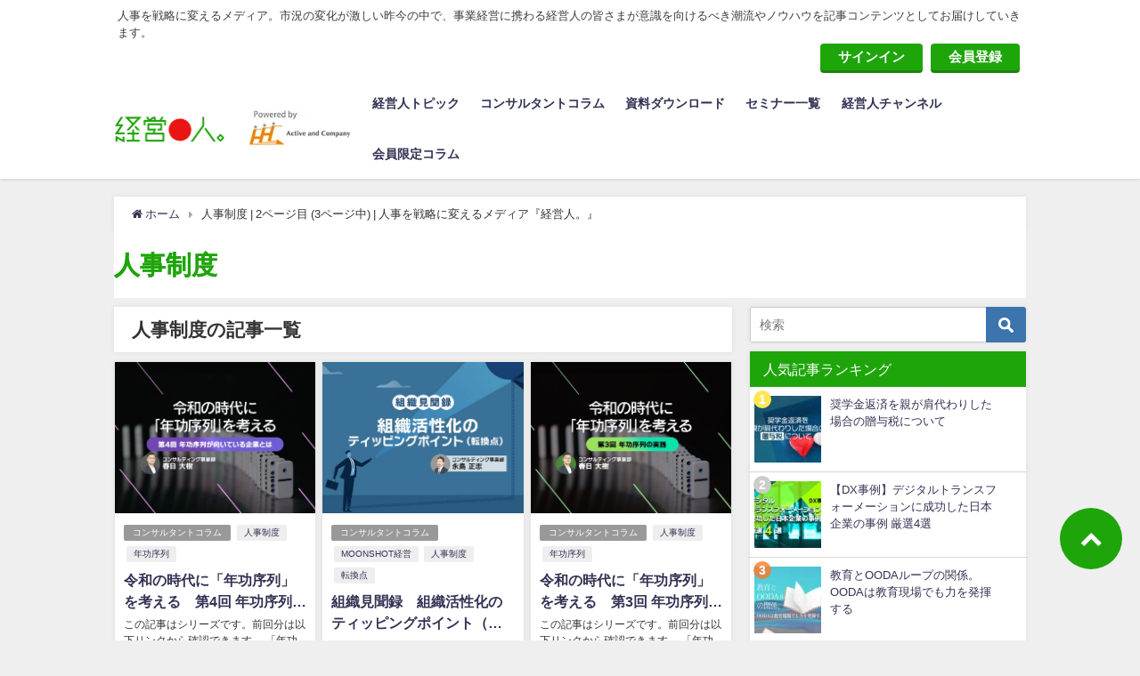

--- FILE ---
content_type: text/html; charset=UTF-8
request_url: https://keieijin.jp/tag/%E4%BA%BA%E4%BA%8B%E5%88%B6%E5%BA%A6/page/2/
body_size: 24618
content:
<!DOCTYPE html>
<html lang="ja">
<head>	
	<!-- new -->
<meta charset="utf-8">
<meta http-equiv="X-UA-Compatible" content="IE=edge">
<meta name="viewport" content="width=device-width, initial-scale=1" />

<!-- <title></title> -->
 
<link rel="shortcut icon" href="https://keieijin.jp/wp-content/uploads/2019/11/keieijin-fco32.png">
<!--[if IE]>
		<link rel="shortcut icon" href="https://keieijin.jp/wp-content/uploads/2019/11/keieijin-fco16.png">
<![endif]-->
<link rel="apple-touch-icon" href="https://keieijin.jp/wp-content/uploads/2019/11/keieijin-fco144.png" />

<meta name='robots' content='index, follow, max-image-preview:large, max-snippet:-1, max-video-preview:-1' />
	<style>img:is([sizes="auto" i], [sizes^="auto," i]) { contain-intrinsic-size: 3000px 1500px }</style>
		<!-- Pixel Cat Facebook Pixel Code -->
	<script>
	!function(f,b,e,v,n,t,s){if(f.fbq)return;n=f.fbq=function(){n.callMethod?
	n.callMethod.apply(n,arguments):n.queue.push(arguments)};if(!f._fbq)f._fbq=n;
	n.push=n;n.loaded=!0;n.version='2.0';n.queue=[];t=b.createElement(e);t.async=!0;
	t.src=v;s=b.getElementsByTagName(e)[0];s.parentNode.insertBefore(t,s)}(window,
	document,'script','https://connect.facebook.net/en_US/fbevents.js' );
	fbq( 'init', '982582245631359' );	</script>
	<!-- DO NOT MODIFY -->
	<!-- End Facebook Pixel Code -->
	
            <script data-no-defer="1" data-ezscrex="false" data-cfasync="false" data-pagespeed-no-defer data-cookieconsent="ignore">
                var ctPublicFunctions = {"_ajax_nonce":"c094237d5d","_rest_nonce":"54f571bc7b","_ajax_url":"\/wp-admin\/admin-ajax.php","_rest_url":"https:\/\/keieijin.jp\/wp-json\/","data__cookies_type":"native","data__ajax_type":"rest","data__bot_detector_enabled":"0","data__frontend_data_log_enabled":1,"cookiePrefix":"","wprocket_detected":false,"host_url":"keieijin.jp","text__ee_click_to_select":"Click to select the whole data","text__ee_original_email":"The complete one is","text__ee_got_it":"Got it","text__ee_blocked":"Blocked","text__ee_cannot_connect":"Cannot connect","text__ee_cannot_decode":"Can not decode email. Unknown reason","text__ee_email_decoder":"CleanTalk email decoder","text__ee_wait_for_decoding":"The magic is on the way!","text__ee_decoding_process":"Please wait a few seconds while we decode the contact data."}
            </script>
        
            <script data-no-defer="1" data-ezscrex="false" data-cfasync="false" data-pagespeed-no-defer data-cookieconsent="ignore">
                var ctPublic = {"_ajax_nonce":"c094237d5d","settings__forms__check_internal":"0","settings__forms__check_external":"0","settings__forms__force_protection":"0","settings__forms__search_test":"1","settings__data__bot_detector_enabled":"0","settings__sfw__anti_crawler":0,"blog_home":"https:\/\/keieijin.jp\/","pixel__setting":"3","pixel__enabled":true,"pixel__url":"https:\/\/moderate4-v4.cleantalk.org\/pixel\/49f33deddad9f943fa3c9421df764e90.gif","data__email_check_before_post":"1","data__email_check_exist_post":"1","data__cookies_type":"native","data__key_is_ok":true,"data__visible_fields_required":true,"wl_brandname":"Anti-Spam by CleanTalk","wl_brandname_short":"CleanTalk","ct_checkjs_key":"f8be700ba2ed9ea5dc9133ab592b12fecfc67b86d0af6ddfa4a20acb640fc027","emailEncoderPassKey":"3bdbf88625e98cbc30e5272a17b1dc23","bot_detector_forms_excluded":"W10=","advancedCacheExists":false,"varnishCacheExists":false,"wc_ajax_add_to_cart":false}
            </script>
        
	<!-- This site is optimized with the Yoast SEO plugin v25.8 - https://yoast.com/wordpress/plugins/seo/ -->
	<title>人事制度 | 2ページ目 (3ページ中) | 人事を戦略に変えるメディア『経営人。』</title>
	<meta name="description" content="人事を戦略に変えるメディア。市況の変化が激しい昨今の中で、事業経営に携わる経営人・人事担当者の皆さまが意識を向けるべき組織・人事の潮流やノウハウを記事コンテンツとしてお届けしていきます。" />
	<link rel="canonical" href="https://keieijin.jp/tag/人事制度/page/2/" />
	<link rel="prev" href="https://keieijin.jp/tag/%e4%ba%ba%e4%ba%8b%e5%88%b6%e5%ba%a6/" />
	<link rel="next" href="https://keieijin.jp/tag/%e4%ba%ba%e4%ba%8b%e5%88%b6%e5%ba%a6/page/3/" />
	<meta property="og:locale" content="ja_JP" />
	<meta property="og:type" content="article" />
	<meta property="og:title" content="人事制度 | 2ページ目 (3ページ中) | 人事を戦略に変えるメディア『経営人。』" />
	<meta property="og:description" content="人事を戦略に変えるメディア。市況の変化が激しい昨今の中で、事業経営に携わる経営人・人事担当者の皆さまが意識を向けるべき組織・人事の潮流やノウハウを記事コンテンツとしてお届けしていきます。" />
	<meta property="og:url" content="https://keieijin.jp/tag/人事制度/" />
	<meta property="og:site_name" content="人事を戦略に変えるメディア『経営人。』" />
	<meta name="twitter:card" content="summary_large_image" />
	<script type="application/ld+json" class="yoast-schema-graph">{"@context":"https://schema.org","@graph":[{"@type":"CollectionPage","@id":"https://keieijin.jp/tag/%e4%ba%ba%e4%ba%8b%e5%88%b6%e5%ba%a6/","url":"https://keieijin.jp/tag/%e4%ba%ba%e4%ba%8b%e5%88%b6%e5%ba%a6/page/2/","name":"人事制度 | 2ページ目 (3ページ中) | 人事を戦略に変えるメディア『経営人。』","isPartOf":{"@id":"https://keieijin.jp/#website"},"primaryImageOfPage":{"@id":"https://keieijin.jp/tag/%e4%ba%ba%e4%ba%8b%e5%88%b6%e5%ba%a6/page/2/#primaryimage"},"image":{"@id":"https://keieijin.jp/tag/%e4%ba%ba%e4%ba%8b%e5%88%b6%e5%ba%a6/page/2/#primaryimage"},"thumbnailUrl":"https://keieijin.jp/wp-content/uploads/2024/11/nenkojoretsu_part4.jpg","description":"人事を戦略に変えるメディア。市況の変化が激しい昨今の中で、事業経営に携わる経営人・人事担当者の皆さまが意識を向けるべき組織・人事の潮流やノウハウを記事コンテンツとしてお届けしていきます。","breadcrumb":{"@id":"https://keieijin.jp/tag/%e4%ba%ba%e4%ba%8b%e5%88%b6%e5%ba%a6/page/2/#breadcrumb"},"inLanguage":"ja"},{"@type":"ImageObject","inLanguage":"ja","@id":"https://keieijin.jp/tag/%e4%ba%ba%e4%ba%8b%e5%88%b6%e5%ba%a6/page/2/#primaryimage","url":"https://keieijin.jp/wp-content/uploads/2024/11/nenkojoretsu_part4.jpg","contentUrl":"https://keieijin.jp/wp-content/uploads/2024/11/nenkojoretsu_part4.jpg","width":1241,"height":862},{"@type":"BreadcrumbList","@id":"https://keieijin.jp/tag/%e4%ba%ba%e4%ba%8b%e5%88%b6%e5%ba%a6/page/2/#breadcrumb","itemListElement":[{"@type":"ListItem","position":1,"name":"ホーム","item":"https://keieijin.jp/"},{"@type":"ListItem","position":2,"name":"人事制度"}]},{"@type":"WebSite","@id":"https://keieijin.jp/#website","url":"https://keieijin.jp/","name":"人事を戦略に変えるメディア『経営人。』","description":"人事を戦略に変えるメディア。市況の変化が激しい昨今の中で、事業経営に携わる経営人の皆さまが意識を向けるべき潮流やノウハウを記事コンテンツとしてお届けしていきます。","potentialAction":[{"@type":"SearchAction","target":{"@type":"EntryPoint","urlTemplate":"https://keieijin.jp/?s={search_term_string}"},"query-input":{"@type":"PropertyValueSpecification","valueRequired":true,"valueName":"search_term_string"}}],"inLanguage":"ja"}]}</script>
	<!-- / Yoast SEO plugin. -->


<link rel='dns-prefetch' href='//cdnjs.cloudflare.com' />
<link href='https://fonts.gstatic.com' crossorigin='anonymous' rel='preconnect' />
<link href='https://ajax.googleapis.com' rel='preconnect' />
<link href='https://fonts.googleapis.com' rel='preconnect' />
<link rel="alternate" type="application/rss+xml" title="人事を戦略に変えるメディア『経営人。』 &raquo; フィード" href="https://keieijin.jp/feed/" />
<link rel="alternate" type="application/rss+xml" title="人事を戦略に変えるメディア『経営人。』 &raquo; コメントフィード" href="https://keieijin.jp/comments/feed/" />
<script type="text/javascript" id="wpp-js" src="https://keieijin.jp/wp-content/plugins/wordpress-popular-posts/assets/js/wpp.min.js?ver=7.3.3" data-sampling="0" data-sampling-rate="100" data-api-url="https://keieijin.jp/wp-json/wordpress-popular-posts" data-post-id="0" data-token="54f571bc7b" data-lang="0" data-debug="0"></script>
<link rel="alternate" type="application/rss+xml" title="人事を戦略に変えるメディア『経営人。』 &raquo; 人事制度 タグのフィード" href="https://keieijin.jp/tag/%e4%ba%ba%e4%ba%8b%e5%88%b6%e5%ba%a6/feed/" />
<link rel='stylesheet'  href='https://keieijin.jp/wp-includes/css/dist/block-library/style.min.css?ver=4.6.6'  media='all'>
<style id='classic-theme-styles-inline-css' type='text/css'>
/*! This file is auto-generated */
.wp-block-button__link{color:#fff;background-color:#32373c;border-radius:9999px;box-shadow:none;text-decoration:none;padding:calc(.667em + 2px) calc(1.333em + 2px);font-size:1.125em}.wp-block-file__button{background:#32373c;color:#fff;text-decoration:none}
</style>
<style id='global-styles-inline-css' type='text/css'>
:root{--wp--preset--aspect-ratio--square: 1;--wp--preset--aspect-ratio--4-3: 4/3;--wp--preset--aspect-ratio--3-4: 3/4;--wp--preset--aspect-ratio--3-2: 3/2;--wp--preset--aspect-ratio--2-3: 2/3;--wp--preset--aspect-ratio--16-9: 16/9;--wp--preset--aspect-ratio--9-16: 9/16;--wp--preset--color--black: #000;--wp--preset--color--cyan-bluish-gray: #abb8c3;--wp--preset--color--white: #fff;--wp--preset--color--pale-pink: #f78da7;--wp--preset--color--vivid-red: #cf2e2e;--wp--preset--color--luminous-vivid-orange: #ff6900;--wp--preset--color--luminous-vivid-amber: #fcb900;--wp--preset--color--light-green-cyan: #7bdcb5;--wp--preset--color--vivid-green-cyan: #00d084;--wp--preset--color--pale-cyan-blue: #8ed1fc;--wp--preset--color--vivid-cyan-blue: #0693e3;--wp--preset--color--vivid-purple: #9b51e0;--wp--preset--color--light-blue: #70b8f1;--wp--preset--color--light-red: #ff8178;--wp--preset--color--light-green: #2ac113;--wp--preset--color--light-yellow: #ffe822;--wp--preset--color--light-orange: #ffa30d;--wp--preset--color--blue: #00f;--wp--preset--color--red: #f00;--wp--preset--color--purple: #674970;--wp--preset--color--gray: #ccc;--wp--preset--gradient--vivid-cyan-blue-to-vivid-purple: linear-gradient(135deg,rgba(6,147,227,1) 0%,rgb(155,81,224) 100%);--wp--preset--gradient--light-green-cyan-to-vivid-green-cyan: linear-gradient(135deg,rgb(122,220,180) 0%,rgb(0,208,130) 100%);--wp--preset--gradient--luminous-vivid-amber-to-luminous-vivid-orange: linear-gradient(135deg,rgba(252,185,0,1) 0%,rgba(255,105,0,1) 100%);--wp--preset--gradient--luminous-vivid-orange-to-vivid-red: linear-gradient(135deg,rgba(255,105,0,1) 0%,rgb(207,46,46) 100%);--wp--preset--gradient--very-light-gray-to-cyan-bluish-gray: linear-gradient(135deg,rgb(238,238,238) 0%,rgb(169,184,195) 100%);--wp--preset--gradient--cool-to-warm-spectrum: linear-gradient(135deg,rgb(74,234,220) 0%,rgb(151,120,209) 20%,rgb(207,42,186) 40%,rgb(238,44,130) 60%,rgb(251,105,98) 80%,rgb(254,248,76) 100%);--wp--preset--gradient--blush-light-purple: linear-gradient(135deg,rgb(255,206,236) 0%,rgb(152,150,240) 100%);--wp--preset--gradient--blush-bordeaux: linear-gradient(135deg,rgb(254,205,165) 0%,rgb(254,45,45) 50%,rgb(107,0,62) 100%);--wp--preset--gradient--luminous-dusk: linear-gradient(135deg,rgb(255,203,112) 0%,rgb(199,81,192) 50%,rgb(65,88,208) 100%);--wp--preset--gradient--pale-ocean: linear-gradient(135deg,rgb(255,245,203) 0%,rgb(182,227,212) 50%,rgb(51,167,181) 100%);--wp--preset--gradient--electric-grass: linear-gradient(135deg,rgb(202,248,128) 0%,rgb(113,206,126) 100%);--wp--preset--gradient--midnight: linear-gradient(135deg,rgb(2,3,129) 0%,rgb(40,116,252) 100%);--wp--preset--font-size--small: 13px;--wp--preset--font-size--medium: 20px;--wp--preset--font-size--large: 36px;--wp--preset--font-size--x-large: 42px;--wp--preset--spacing--20: 0.44rem;--wp--preset--spacing--30: 0.67rem;--wp--preset--spacing--40: 1rem;--wp--preset--spacing--50: 1.5rem;--wp--preset--spacing--60: 2.25rem;--wp--preset--spacing--70: 3.38rem;--wp--preset--spacing--80: 5.06rem;--wp--preset--shadow--natural: 6px 6px 9px rgba(0, 0, 0, 0.2);--wp--preset--shadow--deep: 12px 12px 50px rgba(0, 0, 0, 0.4);--wp--preset--shadow--sharp: 6px 6px 0px rgba(0, 0, 0, 0.2);--wp--preset--shadow--outlined: 6px 6px 0px -3px rgba(255, 255, 255, 1), 6px 6px rgba(0, 0, 0, 1);--wp--preset--shadow--crisp: 6px 6px 0px rgba(0, 0, 0, 1);}:where(.is-layout-flex){gap: 0.5em;}:where(.is-layout-grid){gap: 0.5em;}body .is-layout-flex{display: flex;}.is-layout-flex{flex-wrap: wrap;align-items: center;}.is-layout-flex > :is(*, div){margin: 0;}body .is-layout-grid{display: grid;}.is-layout-grid > :is(*, div){margin: 0;}:where(.wp-block-columns.is-layout-flex){gap: 2em;}:where(.wp-block-columns.is-layout-grid){gap: 2em;}:where(.wp-block-post-template.is-layout-flex){gap: 1.25em;}:where(.wp-block-post-template.is-layout-grid){gap: 1.25em;}.has-black-color{color: var(--wp--preset--color--black) !important;}.has-cyan-bluish-gray-color{color: var(--wp--preset--color--cyan-bluish-gray) !important;}.has-white-color{color: var(--wp--preset--color--white) !important;}.has-pale-pink-color{color: var(--wp--preset--color--pale-pink) !important;}.has-vivid-red-color{color: var(--wp--preset--color--vivid-red) !important;}.has-luminous-vivid-orange-color{color: var(--wp--preset--color--luminous-vivid-orange) !important;}.has-luminous-vivid-amber-color{color: var(--wp--preset--color--luminous-vivid-amber) !important;}.has-light-green-cyan-color{color: var(--wp--preset--color--light-green-cyan) !important;}.has-vivid-green-cyan-color{color: var(--wp--preset--color--vivid-green-cyan) !important;}.has-pale-cyan-blue-color{color: var(--wp--preset--color--pale-cyan-blue) !important;}.has-vivid-cyan-blue-color{color: var(--wp--preset--color--vivid-cyan-blue) !important;}.has-vivid-purple-color{color: var(--wp--preset--color--vivid-purple) !important;}.has-black-background-color{background-color: var(--wp--preset--color--black) !important;}.has-cyan-bluish-gray-background-color{background-color: var(--wp--preset--color--cyan-bluish-gray) !important;}.has-white-background-color{background-color: var(--wp--preset--color--white) !important;}.has-pale-pink-background-color{background-color: var(--wp--preset--color--pale-pink) !important;}.has-vivid-red-background-color{background-color: var(--wp--preset--color--vivid-red) !important;}.has-luminous-vivid-orange-background-color{background-color: var(--wp--preset--color--luminous-vivid-orange) !important;}.has-luminous-vivid-amber-background-color{background-color: var(--wp--preset--color--luminous-vivid-amber) !important;}.has-light-green-cyan-background-color{background-color: var(--wp--preset--color--light-green-cyan) !important;}.has-vivid-green-cyan-background-color{background-color: var(--wp--preset--color--vivid-green-cyan) !important;}.has-pale-cyan-blue-background-color{background-color: var(--wp--preset--color--pale-cyan-blue) !important;}.has-vivid-cyan-blue-background-color{background-color: var(--wp--preset--color--vivid-cyan-blue) !important;}.has-vivid-purple-background-color{background-color: var(--wp--preset--color--vivid-purple) !important;}.has-black-border-color{border-color: var(--wp--preset--color--black) !important;}.has-cyan-bluish-gray-border-color{border-color: var(--wp--preset--color--cyan-bluish-gray) !important;}.has-white-border-color{border-color: var(--wp--preset--color--white) !important;}.has-pale-pink-border-color{border-color: var(--wp--preset--color--pale-pink) !important;}.has-vivid-red-border-color{border-color: var(--wp--preset--color--vivid-red) !important;}.has-luminous-vivid-orange-border-color{border-color: var(--wp--preset--color--luminous-vivid-orange) !important;}.has-luminous-vivid-amber-border-color{border-color: var(--wp--preset--color--luminous-vivid-amber) !important;}.has-light-green-cyan-border-color{border-color: var(--wp--preset--color--light-green-cyan) !important;}.has-vivid-green-cyan-border-color{border-color: var(--wp--preset--color--vivid-green-cyan) !important;}.has-pale-cyan-blue-border-color{border-color: var(--wp--preset--color--pale-cyan-blue) !important;}.has-vivid-cyan-blue-border-color{border-color: var(--wp--preset--color--vivid-cyan-blue) !important;}.has-vivid-purple-border-color{border-color: var(--wp--preset--color--vivid-purple) !important;}.has-vivid-cyan-blue-to-vivid-purple-gradient-background{background: var(--wp--preset--gradient--vivid-cyan-blue-to-vivid-purple) !important;}.has-light-green-cyan-to-vivid-green-cyan-gradient-background{background: var(--wp--preset--gradient--light-green-cyan-to-vivid-green-cyan) !important;}.has-luminous-vivid-amber-to-luminous-vivid-orange-gradient-background{background: var(--wp--preset--gradient--luminous-vivid-amber-to-luminous-vivid-orange) !important;}.has-luminous-vivid-orange-to-vivid-red-gradient-background{background: var(--wp--preset--gradient--luminous-vivid-orange-to-vivid-red) !important;}.has-very-light-gray-to-cyan-bluish-gray-gradient-background{background: var(--wp--preset--gradient--very-light-gray-to-cyan-bluish-gray) !important;}.has-cool-to-warm-spectrum-gradient-background{background: var(--wp--preset--gradient--cool-to-warm-spectrum) !important;}.has-blush-light-purple-gradient-background{background: var(--wp--preset--gradient--blush-light-purple) !important;}.has-blush-bordeaux-gradient-background{background: var(--wp--preset--gradient--blush-bordeaux) !important;}.has-luminous-dusk-gradient-background{background: var(--wp--preset--gradient--luminous-dusk) !important;}.has-pale-ocean-gradient-background{background: var(--wp--preset--gradient--pale-ocean) !important;}.has-electric-grass-gradient-background{background: var(--wp--preset--gradient--electric-grass) !important;}.has-midnight-gradient-background{background: var(--wp--preset--gradient--midnight) !important;}.has-small-font-size{font-size: var(--wp--preset--font-size--small) !important;}.has-medium-font-size{font-size: var(--wp--preset--font-size--medium) !important;}.has-large-font-size{font-size: var(--wp--preset--font-size--large) !important;}.has-x-large-font-size{font-size: var(--wp--preset--font-size--x-large) !important;}
:where(.wp-block-post-template.is-layout-flex){gap: 1.25em;}:where(.wp-block-post-template.is-layout-grid){gap: 1.25em;}
:where(.wp-block-columns.is-layout-flex){gap: 2em;}:where(.wp-block-columns.is-layout-grid){gap: 2em;}
:root :where(.wp-block-pullquote){font-size: 1.5em;line-height: 1.6;}
</style>
<link rel='stylesheet'  href='https://keieijin.jp/wp-content/plugins/cleantalk-spam-protect/css/cleantalk-public.min.css?ver=4.6.6'  media='all'>
<link rel='stylesheet'  href='https://keieijin.jp/wp-content/plugins/cleantalk-spam-protect/css/cleantalk-email-decoder.min.css?ver=4.6.6'  media='all'>
<link rel='stylesheet'  href='https://keieijin.jp/wp-content/cache/autoptimize/autoptimize_single_d24b1c151aa00a715f107e3c33171b9c.php?ver=4.6.6'  media='all'>
<link rel='stylesheet'  href='https://keieijin.jp/wp-content/plugins/wp-user-avatar/assets/css/frontend.min.css?ver=4.6.6'  media='all'>
<link rel='stylesheet'  href='https://keieijin.jp/wp-content/plugins/wp-user-avatar/assets/flatpickr/flatpickr.min.css?ver=4.6.6'  media='all'>
<link rel='stylesheet'  href='https://keieijin.jp/wp-content/plugins/wp-user-avatar/assets/select2/select2.min.css?ver=4.6.6'  media='all'>
<link rel='stylesheet'  href='https://keieijin.jp/wp-content/cache/autoptimize/autoptimize_single_c45f68fb3fc3a1b08f93a0827ea4b067.php?ver=4.6.6'  media='all'>
<link rel='stylesheet'  href='https://keieijin.jp/wp-content/themes/diver/style.min.css?ver=4.6.6'  media='all'>
<link rel='stylesheet'  href='https://keieijin.jp/wp-content/cache/autoptimize/autoptimize_single_f3bbbf9fcb244dc61bdc51607b681565.php?ver=4.6.6'  media='all'>
<link rel='stylesheet'  href='https://keieijin.jp/wp-content/themes/diver/lib/functions/editor/gutenberg/blocks.min.css?ver=4.6.6'  media='all'>
<link rel='stylesheet'  href='https://cdnjs.cloudflare.com/ajax/libs/Swiper/4.5.0/css/swiper.min.css'  media='all'>
<script type="text/javascript"src="https://keieijin.jp/wp-content/plugins/cleantalk-spam-protect/js/apbct-public-bundle_gathering.min.js?ver=4.6.6" id="apbct-public-bundle_gathering.min-js-js"></script>
<script type="text/javascript"src="https://keieijin.jp/wp-includes/js/jquery/jquery.min.js?ver=4.6.6" id="jquery-core-js"></script>
<script type="text/javascript"src="https://keieijin.jp/wp-includes/js/jquery/jquery-migrate.min.js?ver=4.6.6" id="jquery-migrate-js"></script>
<script type="text/javascript"src="https://keieijin.jp/wp-content/plugins/wp-user-avatar/assets/flatpickr/flatpickr.min.js?ver=4.6.6" id="ppress-flatpickr-js"></script>
<script type="text/javascript"src="https://keieijin.jp/wp-content/plugins/wp-user-avatar/assets/select2/select2.min.js?ver=4.6.6" id="ppress-select2-js"></script>
<link rel="EditURI" type="application/rsd+xml" title="RSD" href="https://keieijin.jp/xmlrpc.php?rsd" />
<meta name="generator" content="WordPress 6.8.3" />
            <style id="wpp-loading-animation-styles">@-webkit-keyframes bgslide{from{background-position-x:0}to{background-position-x:-200%}}@keyframes bgslide{from{background-position-x:0}to{background-position-x:-200%}}.wpp-widget-block-placeholder,.wpp-shortcode-placeholder{margin:0 auto;width:60px;height:3px;background:#dd3737;background:linear-gradient(90deg,#dd3737 0%,#571313 10%,#dd3737 100%);background-size:200% auto;border-radius:3px;-webkit-animation:bgslide 1s infinite linear;animation:bgslide 1s infinite linear}</style>
            <meta name="thumbnail" content="https://keieijin.jp/wp-content/uploads/2024/11/nenkojoretsu_part4.jpg"><link rel="prev" href="https://keieijin.jp/tag/%E4%BA%BA%E4%BA%8B%E5%88%B6%E5%BA%A6/" />
<link rel="next" href="https://keieijin.jp/tag/%E4%BA%BA%E4%BA%8B%E5%88%B6%E5%BA%A6/page/3/" />
<style>body{background-image:url()}</style><style>#onlynav ul ul,#nav_fixed #nav ul ul,.header-logo #nav ul ul{visibility:hidden;opacity:0;transition:.2s ease-in-out;transform:translateY(10px)}#onlynav ul ul ul,#nav_fixed #nav ul ul ul,.header-logo #nav ul ul ul{transform:translateX(-20px) translateY(0)}#onlynav ul li:hover>ul,#nav_fixed #nav ul li:hover>ul,.header-logo #nav ul li:hover>ul{visibility:visible;opacity:1;transform:translateY(0)}#onlynav ul ul li:hover>ul,#nav_fixed #nav ul ul li:hover>ul,.header-logo #nav ul ul li:hover>ul{transform:translateX(0) translateY(0)}</style><style>body{background-color:#efefef;color:#333}a{color:#335}a:hover{color:#6495ED}.content{color:#000}.content a{color:#6f97bc}.content a:hover{color:#6495ED}.header-wrap,#header ul.sub-menu,#header ul.children,#scrollnav,.description_sp{background:#fff;color:#333}.header-wrap a,#scrollnav a,div.logo_title{color:#335}.header-wrap a:hover,div.logo_title:hover{color:#6495ED}.drawer-nav-btn span{background-color:#335}.drawer-nav-btn:before,.drawer-nav-btn:after{border-color:#335}#scrollnav ul li a{background:rgba(255,255,255,.8);color:#505050}.header_small_menu{background:#fff;color:#3d3d3d}.header_small_menu a{color:#fff}.header_small_menu a:hover{color:#6495ED}#nav_fixed.fixed,#nav_fixed #nav ul ul{background:#fff;color:#333}#nav_fixed.fixed a,#nav_fixed .logo_title{color:#335}#nav_fixed.fixed a:hover{color:#6495ED}#nav_fixed .drawer-nav-btn:before,#nav_fixed .drawer-nav-btn:after{border-color:#335}#nav_fixed .drawer-nav-btn span{background-color:#335}#onlynav{background:#fff;color:#333}#onlynav ul li a{color:#333}#onlynav ul ul.sub-menu{background:#fff}#onlynav div>ul>li>a:before{border-color:#333}#onlynav ul>li:hover>a:hover,#onlynav ul>li:hover>a,#onlynav ul>li:hover li:hover>a,#onlynav ul li:hover ul li ul li:hover>a{background:#5d8ac1;color:#fff}#onlynav ul li ul li ul:before{border-left-color:#fff}#onlynav ul li:last-child ul li ul:before{border-right-color:#fff}#bigfooter{background:#fff;color:#333}#bigfooter a{color:#335}#bigfooter a:hover{color:#6495ED}#footer{background:#fff;color:#333}#footer a{color:#335}#footer a:hover{color:#6495ED}#sidebar .widget{background:#fff;color:#333}#sidebar .widget a:hover{color:#335}.post-box-contents,#main-wrap #pickup_posts_container img,.hentry,#single-main .post-sub,.navigation,.single_thumbnail,.in_loop,#breadcrumb,.pickup-cat-list,.maintop-widget,.mainbottom-widget,#share_plz,.sticky-post-box,.catpage_content_wrap,.cat-post-main{background:#fff}.post-box{border-color:#eee}.drawer_content_title,.searchbox_content_title{background:#eee;color:#333}#footer_sticky_menu{background:rgba(255,255,255,.8)}.footermenu_col{background:rgba(255,255,255,.8);color:#333}a.page-numbers{background:#afafaf;color:#fff}.pagination .current{background:#607d8b;color:#fff}</style><style>.grid_post_thumbnail{height:170px}.post_thumbnail{height:180px}@media screen and (min-width:1201px){#main-wrap,.header-wrap .header-logo,.header_small_content,.bigfooter_wrap,.footer_content,.container_top_widget,.container_bottom_widget{width:80%}}@media screen and (max-width:1200px){#main-wrap,.header-wrap .header-logo,.header_small_content,.bigfooter_wrap,.footer_content,.container_top_widget,.container_bottom_widget{width:83%}}@media screen and (max-width:768px){#main-wrap,.header-wrap .header-logo,.header_small_content,.bigfooter_wrap,.footer_content,.container_top_widget,.container_bottom_widget{width:100%}}@media screen and (min-width:960px){#sidebar{width:310px}}@media screen and (max-width:767px){.grid_post_thumbnail{height:160px}.post_thumbnail{height:130px}}@media screen and (max-width:599px){.grid_post_thumbnail{height:100px}.post_thumbnail{height:70px}}</style>		<style type="text/css" id="wp-custom-css">
			.catpage_content_wrap .cover {
    filter: none;
}
.widget_post_list.clearfix{
	font-size:16px;
}		</style>
		
<script src="https://www.youtube.com/iframe_api"></script>
<script src="https://apis.google.com/js/platform.js" async defer></script>
<script async src="//pagead2.googlesyndication.com/pagead/js/adsbygoogle.js"></script>
<script src="https://b.st-hatena.com/js/bookmark_button.js" charset="utf-8" async="async"></script>
<script>
   // Define dataLayer and the gtag function.
   window.dataLayer = window.dataLayer || [];
   function gtag(){dataLayer.push(arguments);}

   // Default ad_storage to 'denied'.
   gtag('consent', 'default', {
     'ad_storage': 'denied'
   });
 </script>
<!-- Google Tag Manager -->
<script>(function(w,d,s,l,i){w[l]=w[l]||[];w[l].push({'gtm.start':
new Date().getTime(),event:'gtm.js'});var f=d.getElementsByTagName(s)[0],
j=d.createElement(s),dl=l!='dataLayer'?'&l='+l:'';j.async=true;j.src=
'https://www.googletagmanager.com/gtm.js?id='+i+dl;f.parentNode.insertBefore(j,f);
})(window,document,'script','dataLayer','GTM-KZFSJLX');</script>
<!-- End Google Tag Manager -->
 <!-- Update this section based on your business requirements -->
 <script>
   function consentGranted() {
     gtag('consent', 'update', {
       'ad_storage': 'granted'
     });
   }
 </script>
<script>
window.___gcfg = {lang: 'ja'};
(function() {
var po = document.createElement('script'); po.type = 'text/javascript'; po.async = true;
po.src = 'https://apis.google.com/js/plusone.js';
var s = document.getElementsByTagName('script')[0]; s.parentNode.insertBefore(po, s);
})();
</script>
<style>/*
		<script>
		(function(i,s,o,g,r,a,m){i['GoogleAnalyticsObject']=r;i[r]=i[r]||function(){(i[r].q=i[r].q||[]).push(arguments)},i[r].l=1*new Date();a=s.createElement(o),m=s.getElementsByTagName(o)[0];a.async=1;a.src=g;m.parentNode.insertBefore(a,m)})(window,document,'script','//www.google-analytics.com/analytics.js','ga');ga('create',"UA-151719274-1",'auto');ga('send','pageview');</script>
	*/</style>



</head>
<body itemscope="itemscope" itemtype="http://schema.org/WebPage" class="archive paged tag tag-301 wp-embed-responsive paged-2 tag-paged-2 wp-theme-diver wp-child-theme-diver_child">
<!-- Google Tag Manager (noscript) -->
<noscript><iframe src="https://www.googletagmanager.com/ns.html?id=GTM-KZFSJLX"
height="0" width="0" style="display:none;visibility:hidden"></iframe></noscript>
<!-- End Google Tag Manager (noscript) -->
<div id="fb-root"></div>
<script>(function(d, s, id) {
  var js, fjs = d.getElementsByTagName(s)[0];
  if (d.getElementById(id)) return;
  js = d.createElement(s); js.id = id;
  js.src = "https://connect.facebook.net/ja_JP/sdk.js#xfbml=1&version=v2.12&appId=";
  fjs.parentNode.insertBefore(js, fjs);
}(document, 'script', 'facebook-jssdk'));</script>

<div id="container">
<!-- header -->
	<!-- lpページでは表示しない -->
	<div id="header" class="clearfix">
					<header class="header-wrap" role="banner" itemscope="itemscope" itemtype="http://schema.org/WPHeader">
			<div class="header_small_menu clearfix">
		<div class="header_small_content">
			<div id="description">
							<p>人事を戦略に変えるメディア。市況の変化が激しい昨今の中で、事業経営に携わる経営人の皆さまが意識を向けるべき潮流やノウハウを記事コンテンツとしてお届けしていきます。</p>
							</div>
			<nav class="header_small_menu_right" role="navigation" itemscope="itemscope" itemtype="http://scheme.org/SiteNavigationElement">
			<style>/*<div class="menu-%e3%83%9f%e3%83%8b%e3%83%98%e3%83%83%e3%83%80%e3%83%bccta-container"><ul id="menu-%e3%83%9f%e3%83%8b%e3%83%98%e3%83%83%e3%83%80%e3%83%bccta" class="menu"><li id="menu-item-8" class="menu-item menu-item-type-custom menu-item-object-custom menu-item-8"><a href="https://keieijin.jp/contact/">お問い合わせ</a></li>
</ul></div>*/</style>
				<div class="menu-%e3%83%9f%e3%83%8b%e3%83%98%e3%83%83%e3%83%80%e3%83%bccta-container">
				<ul id="menu-%e3%83%9f%e3%83%8b%e3%83%98%e3%83%83%e3%83%80%e3%83%bccta" class="menu">
					<li id="menu-item-519" class="menu-item menu-item-type-post_type menu-item-object-page current-page-ancestor menu-item-519">
				<a href="https://keieijin.jp/membership-login/">サインイン</a></li>
				<li id="menu-item-497" class="menu-item menu-item-type-post_type menu-item-object-page menu-item-497">
<a href="https://keieijin.jp/membership-join/membership-registration/">会員登録</a></li>

</ul></div>
			</nav>
		</div>
	</div>
	<style>
	#description h1{
    float: left;
    padding: 3px 0;
    font-size: 13px;
	font-weight:normal;
}
	</style>

			<div class="header-logo clearfix">
				<!-- 	<button type="button" class="drawer-toggle drawer-hamburger">
	  <span class="sr-only">toggle navigation</span>
	  <span class="drawer-hamburger-icon"></span>
	</button> -->

	<div class="drawer-nav-btn-wrap"><span class="drawer-nav-btn"><span></span></span></div>



				<!-- /Navigation -->
				<div id="logo">
										<a href="https://keieijin.jp/">
													<img src="https://keieijin.jp/wp-content/uploads/2019/11/keieijin-logo_250.png" alt="人事を戦略に変えるメディア『経営人。』">
											</a>

						<img src="https://keieijin.jp/wp-content/themes/diver_child/powerd.png" alt="powerd by アクティブアンドカンパニー" id="powered">

				</div>
									<nav id="nav" role="navigation" itemscope="itemscope" itemtype="http://scheme.org/SiteNavigationElement">
						<div class="menu-g%e3%83%8a%e3%83%93-container"><ul id="mainnavul" class="menu"><li id="menu-item-10" class="menu-item menu-item-type-taxonomy menu-item-object-category menu-item-10"><a href="https://keieijin.jp/topics/">経営人トピック</a></li>
<li id="menu-item-11" class="menu-item menu-item-type-taxonomy menu-item-object-category menu-item-11"><a href="https://keieijin.jp/consultant-column/">コンサルタントコラム</a></li>
<li id="menu-item-788" class="menu-item menu-item-type-custom menu-item-object-custom menu-item-788"><a href="https://keieijin.jp/whitepaper/">資料ダウンロード</a></li>
<li id="menu-item-4058" class="menu-item menu-item-type-post_type menu-item-object-page menu-item-4058"><a href="https://keieijin.jp/event/">セミナー一覧</a></li>
<li id="menu-item-4497" class="menu-item menu-item-type-post_type menu-item-object-page menu-item-4497"><a href="https://keieijin.jp/video/">経営人チャンネル</a></li>
<li id="menu-item-2822" class="menu-item menu-item-type-taxonomy menu-item-object-category menu-item-2822"><a href="https://keieijin.jp/membership/">会員限定コラム</a></li>
</ul></div>					</nav>
							</div>
		</header>
		<nav id="scrollnav" class="inline-nospace" role="navigation" itemscope="itemscope" itemtype="http://scheme.org/SiteNavigationElement">
					</nav>
		
		<div id="nav_fixed">
		<div class="header-logo clearfix">
			<!-- Navigation -->
			<!-- 	<button type="button" class="drawer-toggle drawer-hamburger">
	  <span class="sr-only">toggle navigation</span>
	  <span class="drawer-hamburger-icon"></span>
	</button> -->

	<div class="drawer-nav-btn-wrap"><span class="drawer-nav-btn"><span></span></span></div>



			<!-- /Navigation -->
			<div class="logo clearfix">
				<a href="https://keieijin.jp/">
											<img src="https://keieijin.jp/wp-content/uploads/2019/11/keieijin-logo_250.png" alt="人事を戦略に変えるメディア『経営人。』">
									</a>
			</div>
					<nav id="nav" role="navigation" itemscope="itemscope" itemtype="http://scheme.org/SiteNavigationElement">
				<div class="menu-g%e3%83%8a%e3%83%93-container"><ul id="fixnavul" class="menu"><li class="menu-item menu-item-type-taxonomy menu-item-object-category menu-item-10"><a href="https://keieijin.jp/topics/">経営人トピック</a></li>
<li class="menu-item menu-item-type-taxonomy menu-item-object-category menu-item-11"><a href="https://keieijin.jp/consultant-column/">コンサルタントコラム</a></li>
<li class="menu-item menu-item-type-custom menu-item-object-custom menu-item-788"><a href="https://keieijin.jp/whitepaper/">資料ダウンロード</a></li>
<li class="menu-item menu-item-type-post_type menu-item-object-page menu-item-4058"><a href="https://keieijin.jp/event/">セミナー一覧</a></li>
<li class="menu-item menu-item-type-post_type menu-item-object-page menu-item-4497"><a href="https://keieijin.jp/video/">経営人チャンネル</a></li>
<li class="menu-item menu-item-type-taxonomy menu-item-object-category menu-item-2822"><a href="https://keieijin.jp/membership/">会員限定コラム</a></li>
</ul></div>			</nav>
				</div>
	</div>
							</div>
	<div class="d_sp">
		</div>
	
	<div id="main-wrap">
<ul id="breadcrumb" itemscope itemtype="http://schema.org/BreadcrumbList">
<li itemprop="itemListElement" itemscope itemtype="http://schema.org/ListItem"><a href="https://keieijin.jp/" itemprop="item"><span itemprop="name"><i class="fa fa-home" aria-hidden="true"></i> ホーム</span></a><meta itemprop="position" content="1" /></li><li itemprop="itemListElement" itemscope itemtype="http://schema.org/ListItem"><span itemprop="name">人事制度 | 2ページ目 (3ページ中) | 人事を戦略に変えるメディア『経営人。』</span><meta itemprop="position" content="2" /></li></ul><div class="catpage_content_wrap" style="color:#fff;">
    <div class="cover lazyloaded" data-bg="" style="background-color: #999;"></div>
        <div class="innner clearfix">
            <div class="catpage_inner_content">
                <h1 class="catpage_title">人事制度</h1></div>
                    </div>
    </div>
	<!-- main -->
	<main id="main" style="float:left;margin-right:-330px;padding-right:330px;" role="main">
			<div class="wrap-post-title">人事制度の記事一覧</div>
<section class="wrap-grid-post-box">
	
					<article class="grid_post-box" role="article">
			<div class="post-box-contents clearfix" data-href="https://keieijin.jp/nenkojoretsu_part4/">
				<figure class="grid_post_thumbnail">
										<div class="post_thumbnail_wrap">
					<!--<img src="[data-uri]" data-src="https://keieijin.jp/wp-content/uploads/2024/11/nenkojoretsu_part4-300x208.jpg" class="lazyload" alt="令和の時代に「年功序列」を考える　第4回 年功序列が向いている企業とは">-->
					 <img src="[data-uri]" data-src="https://keieijin.jp/wp-content/uploads/2024/11/nenkojoretsu_part4-1024x711.jpg" class="lazyload" alt="令和の時代に「年功序列」を考える　第4回 年功序列が向いている企業とは">					</div>
					
				</figure>

				<section class="post-meta-all">
											<div class="post-cat" style="background:"><a href="https://keieijin.jp/consultant-column/" rel="category tag">コンサルタントコラム</a></div>
											<div class="post-tag"><a href="https://keieijin.jp/tag/%e4%ba%ba%e4%ba%8b%e5%88%b6%e5%ba%a6/" rel="tag">人事制度</a><a href="https://keieijin.jp/tag/%e5%b9%b4%e5%8a%9f%e5%ba%8f%e5%88%97/" rel="tag">年功序列</a></div>					<div class="post-title">
						<a href="https://keieijin.jp/nenkojoretsu_part4/" title="令和の時代に「年功序列」を考える　第4回 年功序列が向いている企業とは" rel="bookmark"><h2>令和の時代に「年功序列」を考える　第4回 年功序列が向いている企業とは</h2></a>
					</div>
					<div class="post-substr">
											この記事はシリーズです。前回分は以下リンクから確認できます。 「年功的な人事制度を変えたい」といったお問い合わせは当社にもよく寄せられるご相談の一つです。現在の人事制度のトレンドは「成果主義」に代表される年齢や勤続年数に関わらず、実力や業績によって処遇を決定する制度です。そのため、年功序列は現在「時代遅れ」の「悪しき制...										</div>
				</section>
									<time datetime="2024-11-18" class="post-date">
					2024年11月18日	
					</time>
								<div class="test"></div>
									<ul class="post-author">
						<li class="post-author-thum"><img data-del="avatar" src='https://keieijin.jp/wp-content/uploads/2024/10/tkasuga-1-150x150.png' class='avatar pp-user-avatar avatar-25 photo ' height='25' width='25'/></li>
						<li class="post-author-name"><a href="https://keieijin.jp/author/kasuga_aac/">春日 大樹</a></li>
					</ul>
							</div>
		</article>
		<style>
.grid_post-box .post-title h2{
    font-size: 1em;
    overflow: hidden;
    display: -webkit-box;
    -webkit-box-orient: vertical;
    -webkit-line-clamp: 2;
    max-height: calc(3em + 16px);
    background-color: #FFF;
    color: #335;
    padding:0;
    margin:0;
    font-weight: bold;
  }</style>
		
					<article class="grid_post-box" role="article">
			<div class="post-box-contents clearfix" data-href="https://keieijin.jp/tipping-point/">
				<figure class="grid_post_thumbnail">
										<div class="post_thumbnail_wrap">
					<!--<img src="[data-uri]" data-src="https://keieijin.jp/wp-content/uploads/2024/11/tipping-point-300x208.jpg" class="lazyload" alt="組織見聞録　組織活性化のティッピングポイント（転換点）">-->
					 <img src="[data-uri]" data-src="https://keieijin.jp/wp-content/uploads/2024/11/tipping-point.jpg" class="lazyload" alt="組織見聞録　組織活性化のティッピングポイント（転換点）">					</div>
					
				</figure>

				<section class="post-meta-all">
											<div class="post-cat" style="background:"><a href="https://keieijin.jp/consultant-column/" rel="category tag">コンサルタントコラム</a></div>
											<div class="post-tag"><a href="https://keieijin.jp/tag/moonshot%e7%b5%8c%e5%96%b6/" rel="tag">MOONSHOT経営</a><a href="https://keieijin.jp/tag/%e4%ba%ba%e4%ba%8b%e5%88%b6%e5%ba%a6/" rel="tag">人事制度</a><a href="https://keieijin.jp/tag/%e8%bb%a2%e6%8f%9b%e7%82%b9/" rel="tag">転換点</a></div>					<div class="post-title">
						<a href="https://keieijin.jp/tipping-point/" title="組織見聞録　組織活性化のティッピングポイント（転換点）" rel="bookmark"><h2>組織見聞録　組織活性化のティッピングポイント（転換点）</h2></a>
					</div>
					<div class="post-substr">
											当社は、組織活性化のコンサルティング業を謳っており、組織・人事に関する相談が多く寄せられます。特に、組織を活性化させるために、人事制度の構築を依頼されます。ただ、人事制度構築の支援をしますが、実際のところ人事制度を構築しただけでは、組織は活性化しない場合も多くあります。 では、 “組織活性化のティッピングポイント（転換...										</div>
				</section>
									<time datetime="2024-11-07" class="post-date">
					2024年11月7日	
					</time>
								<div class="test"></div>
									<ul class="post-author">
						<li class="post-author-thum"><img data-del="avatar" src='https://keieijin.jp/wp-content/uploads/2025/02/mnakajima-150x150.jpg' class='avatar pp-user-avatar avatar-25 photo ' height='25' width='25'/></li>
						<li class="post-author-name"><a href="https://keieijin.jp/author/nagashima_aac/">永島 正志</a></li>
					</ul>
							</div>
		</article>
		<style>
.grid_post-box .post-title h2{
    font-size: 1em;
    overflow: hidden;
    display: -webkit-box;
    -webkit-box-orient: vertical;
    -webkit-line-clamp: 2;
    max-height: calc(3em + 16px);
    background-color: #FFF;
    color: #335;
    padding:0;
    margin:0;
    font-weight: bold;
  }</style>
		
					<article class="grid_post-box" role="article">
			<div class="post-box-contents clearfix" data-href="https://keieijin.jp/nenkojoretsu_part3/">
				<figure class="grid_post_thumbnail">
										<div class="post_thumbnail_wrap">
					<!--<img src="[data-uri]" data-src="https://keieijin.jp/wp-content/uploads/2024/09/nenkojoretsu_part3-300x208.jpg" class="lazyload" alt="令和の時代に「年功序列」を考える　第3回 年功序列の実践">-->
					 <img src="[data-uri]" data-src="https://keieijin.jp/wp-content/uploads/2024/09/nenkojoretsu_part3.jpg" class="lazyload" alt="令和の時代に「年功序列」を考える　第3回 年功序列の実践">					</div>
					
				</figure>

				<section class="post-meta-all">
											<div class="post-cat" style="background:"><a href="https://keieijin.jp/consultant-column/" rel="category tag">コンサルタントコラム</a></div>
											<div class="post-tag"><a href="https://keieijin.jp/tag/%e4%ba%ba%e4%ba%8b%e5%88%b6%e5%ba%a6/" rel="tag">人事制度</a><a href="https://keieijin.jp/tag/%e5%b9%b4%e5%8a%9f%e5%ba%8f%e5%88%97/" rel="tag">年功序列</a></div>					<div class="post-title">
						<a href="https://keieijin.jp/nenkojoretsu_part3/" title="令和の時代に「年功序列」を考える　第3回 年功序列の実践" rel="bookmark"><h2>令和の時代に「年功序列」を考える　第3回 年功序列の実践</h2></a>
					</div>
					<div class="post-substr">
											この記事はシリーズです。前回分は以下リンクから確認できます。 「年功的な人事制度を変えたい」といったお問い合わせは当社にもよく寄せられるご相談の一つです。現在の人事制度のトレンドは「成果主義」に代表される年齢や勤続年数に関わらず、実力や業績によって処遇を決定する制度です。そのため、年功序列は現在「時代遅れ」の「悪しき制...										</div>
				</section>
									<time datetime="2024-09-13" class="post-date">
					2024年9月13日	
					</time>
								<div class="test"></div>
									<ul class="post-author">
						<li class="post-author-thum"><img data-del="avatar" src='https://keieijin.jp/wp-content/uploads/2024/10/tkasuga-1-150x150.png' class='avatar pp-user-avatar avatar-25 photo ' height='25' width='25'/></li>
						<li class="post-author-name"><a href="https://keieijin.jp/author/kasuga_aac/">春日 大樹</a></li>
					</ul>
							</div>
		</article>
		<style>
.grid_post-box .post-title h2{
    font-size: 1em;
    overflow: hidden;
    display: -webkit-box;
    -webkit-box-orient: vertical;
    -webkit-line-clamp: 2;
    max-height: calc(3em + 16px);
    background-color: #FFF;
    color: #335;
    padding:0;
    margin:0;
    font-weight: bold;
  }</style>
		
					<article class="grid_post-box" role="article">
			<div class="post-box-contents clearfix" data-href="https://keieijin.jp/job-rotation/">
				<figure class="grid_post_thumbnail">
										<div class="post_thumbnail_wrap">
					<!--<img src="[data-uri]" data-src="https://keieijin.jp/wp-content/uploads/2024/04/job-rotation-300x208.jpg" class="lazyload" alt="ジョブローテーションは時代遅れ？現代で実施するメリットとデメリットを解説">-->
					 <img src="[data-uri]" data-src="https://keieijin.jp/wp-content/uploads/2024/04/job-rotation.jpg" class="lazyload" alt="ジョブローテーションは時代遅れ？現代で実施するメリットとデメリットを解説">					</div>
					
				</figure>

				<section class="post-meta-all">
											<div class="post-cat" style="background:"><a href="https://keieijin.jp/topics/" rel="category tag">経営人トピック</a></div>
											<div class="post-tag"><a href="https://keieijin.jp/tag/%e3%82%b8%e3%83%a7%e3%83%96%e3%83%ad%e3%83%bc%e3%83%86%e3%83%bc%e3%82%b7%e3%83%a7%e3%83%b3/" rel="tag">ジョブローテーション</a><a href="https://keieijin.jp/tag/%e4%ba%ba%e4%ba%8b%e5%88%b6%e5%ba%a6/" rel="tag">人事制度</a></div>					<div class="post-title">
						<a href="https://keieijin.jp/job-rotation/" title="ジョブローテーションは時代遅れ？現代で実施するメリットとデメリットを解説" rel="bookmark"><h2>ジョブローテーションは時代遅れ？現代で実施するメリットとデメリットを解説</h2></a>
					</div>
					<div class="post-substr">
											ジョブローテーションは終身雇用制度の衰退や離職率上昇、時間・コストの増加等につながりやすいことから、現代日本では時代遅れの制度とされています。一方で、社員の適性の把握やコミュニケーション活発化、欠員への対応など、現代ならではのメリットもあります。 ジョブローテーションは人材育成の手段の一つとして、多くの企業が採り入れて...										</div>
				</section>
									<time datetime="2024-06-05" class="post-date">
					2024年6月5日	
					</time>
								<div class="test"></div>
									<ul class="post-author">
						<li class="post-author-thum"><img data-del="avatar" src='https://keieijin.jp/wp-content/uploads/2019/11/keieijin-fco144.png' class='avatar pp-user-avatar avatar-25 photo ' height='25' width='25'/></li>
						<li class="post-author-name"><a href="https://keieijin.jp/author/admin_keieijin/">「経営人。」編集部</a></li>
					</ul>
							</div>
		</article>
		<style>
.grid_post-box .post-title h2{
    font-size: 1em;
    overflow: hidden;
    display: -webkit-box;
    -webkit-box-orient: vertical;
    -webkit-line-clamp: 2;
    max-height: calc(3em + 16px);
    background-color: #FFF;
    color: #335;
    padding:0;
    margin:0;
    font-weight: bold;
  }</style>
		
					<article class="grid_post-box" role="article">
			<div class="post-box-contents clearfix" data-href="https://keieijin.jp/hay-system/">
				<figure class="grid_post_thumbnail">
										<div class="post_thumbnail_wrap">
					<!--<img src="[data-uri]" data-src="https://keieijin.jp/wp-content/uploads/2024/03/heishisutemu_jinji-300x208.jpg" class="lazyload" alt="ヘイ・システムとはどんなもの？革新的な人事制度の解説">-->
					 <img src="[data-uri]" data-src="https://keieijin.jp/wp-content/uploads/2024/03/heishisutemu_jinji.jpg" class="lazyload" alt="ヘイ・システムとはどんなもの？革新的な人事制度の解説">					</div>
					
				</figure>

				<section class="post-meta-all">
											<div class="post-cat" style="background:"><a href="https://keieijin.jp/topics/" rel="category tag">経営人トピック</a></div>
											<div class="post-tag"><a href="https://keieijin.jp/tag/pickup/" rel="tag">pickup</a><a href="https://keieijin.jp/tag/%e3%83%98%e3%82%a4%e3%83%bb%e3%82%b7%e3%82%b9%e3%83%86%e3%83%a0/" rel="tag">ヘイ・システム</a><a href="https://keieijin.jp/tag/%e4%ba%ba%e4%ba%8b%e5%88%b6%e5%ba%a6/" rel="tag">人事制度</a></div>					<div class="post-title">
						<a href="https://keieijin.jp/hay-system/" title="ヘイ・システムとはどんなもの？革新的な人事制度の解説" rel="bookmark"><h2>ヘイ・システムとはどんなもの？革新的な人事制度の解説</h2></a>
					</div>
					<div class="post-substr">
											効率的な人材管理は、ビジネスにおいて不可欠です。企業が直面する人材管理の課題に対する一つの答えとして、ヘイ・システムが注目されています。ヘイ・システムは、従業員のモチベーションを高め、企業の競争力を強化するための戦略的な人事制度です。従業員一人ひとりのポテンシャルを最大限に活用し、組織全体のパフォーマンスを向上させるた...										</div>
				</section>
									<time datetime="2024-05-31" class="post-date">
					2024年5月31日	
					</time>
								<div class="test"></div>
									<ul class="post-author">
						<li class="post-author-thum"><img data-del="avatar" src='https://keieijin.jp/wp-content/uploads/2019/11/keieijin-fco144.png' class='avatar pp-user-avatar avatar-25 photo ' height='25' width='25'/></li>
						<li class="post-author-name"><a href="https://keieijin.jp/author/admin_keieijin/">「経営人。」編集部</a></li>
					</ul>
							</div>
		</article>
		<style>
.grid_post-box .post-title h2{
    font-size: 1em;
    overflow: hidden;
    display: -webkit-box;
    -webkit-box-orient: vertical;
    -webkit-line-clamp: 2;
    max-height: calc(3em + 16px);
    background-color: #FFF;
    color: #335;
    padding:0;
    margin:0;
    font-weight: bold;
  }</style>
		
					<article class="grid_post-box" role="article">
			<div class="post-box-contents clearfix" data-href="https://keieijin.jp/nenkojoretsu_part2/">
				<figure class="grid_post_thumbnail">
										<div class="post_thumbnail_wrap">
					<!--<img src="[data-uri]" data-src="https://keieijin.jp/wp-content/uploads/2024/05/nenkojoretsu_part2-300x208.jpg" class="lazyload" alt="令和の時代に「年功序列」を考える　第2回 年功序列の変化">-->
					 <img src="[data-uri]" data-src="https://keieijin.jp/wp-content/uploads/2024/05/nenkojoretsu_part2.jpg" class="lazyload" alt="令和の時代に「年功序列」を考える　第2回 年功序列の変化">					</div>
					
				</figure>

				<section class="post-meta-all">
											<div class="post-cat" style="background:"><a href="https://keieijin.jp/consultant-column/" rel="category tag">コンサルタントコラム</a></div>
											<div class="post-tag"><a href="https://keieijin.jp/tag/%e4%ba%ba%e4%ba%8b%e5%88%b6%e5%ba%a6/" rel="tag">人事制度</a><a href="https://keieijin.jp/tag/%e5%b9%b4%e5%8a%9f%e5%ba%8f%e5%88%97/" rel="tag">年功序列</a></div>					<div class="post-title">
						<a href="https://keieijin.jp/nenkojoretsu_part2/" title="令和の時代に「年功序列」を考える　第2回 年功序列の変化" rel="bookmark"><h2>令和の時代に「年功序列」を考える　第2回 年功序列の変化</h2></a>
					</div>
					<div class="post-substr">
											この記事はシリーズです。前回分は以下リンクから確認できます。  「年功的な人事制度を変えたい」といったお問い合わせは当社にもよく寄せられるご相談の一つです。現在の人事制度のトレンドは「成果主義」に代表される年齢や勤続年数に関わらず、実力や業績によって処遇を決定する制度です。そのため、年功序列は現在「時代遅れ」の「悪しき...										</div>
				</section>
									<time datetime="2024-05-29" class="post-date">
					2024年5月29日	
					</time>
								<div class="test"></div>
									<ul class="post-author">
						<li class="post-author-thum"><img data-del="avatar" src='https://keieijin.jp/wp-content/uploads/2024/10/tkasuga-1-150x150.png' class='avatar pp-user-avatar avatar-25 photo ' height='25' width='25'/></li>
						<li class="post-author-name"><a href="https://keieijin.jp/author/kasuga_aac/">春日 大樹</a></li>
					</ul>
							</div>
		</article>
		<style>
.grid_post-box .post-title h2{
    font-size: 1em;
    overflow: hidden;
    display: -webkit-box;
    -webkit-box-orient: vertical;
    -webkit-line-clamp: 2;
    max-height: calc(3em + 16px);
    background-color: #FFF;
    color: #335;
    padding:0;
    margin:0;
    font-weight: bold;
  }</style>
		
					<article class="grid_post-box" role="article">
			<div class="post-box-contents clearfix" data-href="https://keieijin.jp/nenkojoretsu_part1/">
				<figure class="grid_post_thumbnail">
										<div class="post_thumbnail_wrap">
					<!--<img src="[data-uri]" data-src="https://keieijin.jp/wp-content/uploads/2024/05/nenkojoretsu_part1-300x208.jpg" class="lazyload" alt="令和の時代に「年功序列」を考える　第1回 年功序列の歴史">-->
					 <img src="[data-uri]" data-src="https://keieijin.jp/wp-content/uploads/2024/05/nenkojoretsu_part1.jpg" class="lazyload" alt="令和の時代に「年功序列」を考える　第1回 年功序列の歴史">					</div>
					
				</figure>

				<section class="post-meta-all">
											<div class="post-cat" style="background:"><a href="https://keieijin.jp/consultant-column/" rel="category tag">コンサルタントコラム</a></div>
											<div class="post-tag"><a href="https://keieijin.jp/tag/%e4%ba%ba%e4%ba%8b%e5%88%b6%e5%ba%a6/" rel="tag">人事制度</a><a href="https://keieijin.jp/tag/%e5%b9%b4%e5%8a%9f%e5%ba%8f%e5%88%97/" rel="tag">年功序列</a></div>					<div class="post-title">
						<a href="https://keieijin.jp/nenkojoretsu_part1/" title="令和の時代に「年功序列」を考える　第1回 年功序列の歴史" rel="bookmark"><h2>令和の時代に「年功序列」を考える　第1回 年功序列の歴史</h2></a>
					</div>
					<div class="post-substr">
											年功序列は「悪しき制度」なのか 「年功序列」と聞いて、皆様はどんな印象をお持ちでしょうか。「時代遅れ」といった印象を持たれる方も多く、現在の人事制度のトレンドでは、「悪」の様に捉えられているのではないでしょうか。実際に弊社にも「年功的な制度を変えたい」「成果主義の制度を入れたい」といった問い合わせを多くいただく状況です...										</div>
				</section>
									<time datetime="2024-05-20" class="post-date">
					2024年5月20日	
					</time>
								<div class="test"></div>
									<ul class="post-author">
						<li class="post-author-thum"><img data-del="avatar" src='https://keieijin.jp/wp-content/uploads/2024/10/tkasuga-1-150x150.png' class='avatar pp-user-avatar avatar-25 photo ' height='25' width='25'/></li>
						<li class="post-author-name"><a href="https://keieijin.jp/author/kasuga_aac/">春日 大樹</a></li>
					</ul>
							</div>
		</article>
		<style>
.grid_post-box .post-title h2{
    font-size: 1em;
    overflow: hidden;
    display: -webkit-box;
    -webkit-box-orient: vertical;
    -webkit-line-clamp: 2;
    max-height: calc(3em + 16px);
    background-color: #FFF;
    color: #335;
    padding:0;
    margin:0;
    font-weight: bold;
  }</style>
		
					<article class="grid_post-box" role="article">
			<div class="post-box-contents clearfix" data-href="https://keieijin.jp/soshikikaihatsu/">
				<figure class="grid_post_thumbnail">
										<div class="post_thumbnail_wrap">
					<!--<img src="[data-uri]" data-src="https://keieijin.jp/wp-content/uploads/2024/03/組織開発の重要性と実践～組織活性化を促すためのポイントとは～-300x208.jpg" class="lazyload" alt="組織開発の重要性と実践～組織活性化を促すためのポイントとは～">-->
					 <img src="[data-uri]" data-src="https://keieijin.jp/wp-content/uploads/2024/03/組織開発の重要性と実践～組織活性化を促すためのポイントとは～.jpg" class="lazyload" alt="組織開発の重要性と実践～組織活性化を促すためのポイントとは～">					</div>
					
				</figure>

				<section class="post-meta-all">
											<div class="post-cat" style="background:"><a href="https://keieijin.jp/consultant-column/" rel="category tag">コンサルタントコラム</a></div>
											<div class="post-tag"><a href="https://keieijin.jp/tag/%e4%ba%ba%e4%ba%8b%e5%88%b6%e5%ba%a6/" rel="tag">人事制度</a><a href="https://keieijin.jp/tag/%e4%ba%ba%e6%9d%90%e3%83%9e%e3%83%8d%e3%82%b8%e3%83%a1%e3%83%b3%e3%83%88/" rel="tag">人材マネジメント</a><a href="https://keieijin.jp/tag/%e7%b5%84%e7%b9%94%e6%b4%bb%e6%80%a7%e5%8c%96/" rel="tag">組織活性化</a><a href="https://keieijin.jp/tag/%e7%b5%84%e7%b9%94%e9%96%8b%e7%99%ba/" rel="tag">組織開発</a></div>					<div class="post-title">
						<a href="https://keieijin.jp/soshikikaihatsu/" title="組織開発の重要性と実践～組織活性化を促すためのポイントとは～" rel="bookmark"><h2>組織開発の重要性と実践～組織活性化を促すためのポイントとは～</h2></a>
					</div>
					<div class="post-substr">
											組織開発とは 組織開発とは、究極的には「ビジネスとして成果（業績）を継続的に上げ続ける組織をつくる」ことになります。ただ、通常「組織開発」といった言葉を用いる場合には、「成果・業績」だけでなく、「ビジネス創造が推進できる組織」「強いコミットとスキルをもった人材が集う組織」など、組織そのものの強さなどを包含したものを想定...										</div>
				</section>
									<time datetime="2024-04-15" class="post-date">
					2024年4月15日	
					</time>
								<div class="test"></div>
									<ul class="post-author">
						<li class="post-author-thum"><img data-del="avatar" src='https://keieijin.jp/wp-content/uploads/2024/10/yashiro-150x150.png' class='avatar pp-user-avatar avatar-25 photo ' height='25' width='25'/></li>
						<li class="post-author-name"><a href="https://keieijin.jp/author/yashiro_aac/">八代 智</a></li>
					</ul>
							</div>
		</article>
		<style>
.grid_post-box .post-title h2{
    font-size: 1em;
    overflow: hidden;
    display: -webkit-box;
    -webkit-box-orient: vertical;
    -webkit-line-clamp: 2;
    max-height: calc(3em + 16px);
    background-color: #FFF;
    color: #335;
    padding:0;
    margin:0;
    font-weight: bold;
  }</style>
		
					<article class="grid_post-box" role="article">
			<div class="post-box-contents clearfix" data-href="https://keieijin.jp/jinji-seido_vol3/">
				<figure class="grid_post_thumbnail">
										<div class="post_thumbnail_wrap">
					<!--<img src="[data-uri]" data-src="https://keieijin.jp/wp-content/uploads/2023/08/三上のもやもやシリーズ-vol.2-人事制度を定着化させるためには何が必要なのか-300x208.png" class="lazyload" alt="人事制度を定着化させるためには何が必要なのか">-->
					 <img src="[data-uri]" data-src="https://keieijin.jp/wp-content/uploads/2023/08/三上のもやもやシリーズ-vol.2-人事制度を定着化させるためには何が必要なのか.png" class="lazyload" alt="人事制度を定着化させるためには何が必要なのか">					</div>
					
				</figure>

				<section class="post-meta-all">
											<div class="post-cat" style="background:"><a href="https://keieijin.jp/consultant-column/" rel="category tag">コンサルタントコラム</a></div>
											<div class="post-tag"><a href="https://keieijin.jp/tag/%e4%ba%ba%e4%ba%8b%e5%88%b6%e5%ba%a6/" rel="tag">人事制度</a><a href="https://keieijin.jp/tag/%e5%ae%9a%e7%9d%80/" rel="tag">定着</a><a href="https://keieijin.jp/tag/%e9%81%8b%e7%94%a8/" rel="tag">運用</a></div>					<div class="post-title">
						<a href="https://keieijin.jp/jinji-seido_vol3/" title="人事制度を定着化させるためには何が必要なのか" rel="bookmark"><h2>人事制度を定着化させるためには何が必要なのか</h2></a>
					</div>
					<div class="post-substr">
											筆者のもやもや 本シリーズは、コンサルタント3年目を迎えるAAC社員である筆者が、日々の業務の中で感じたもやもやをテーマとして取り上げ、課題に対する解決策は何があるのか、筆者や他のコンサルタントたちの経験や論文を踏まえて、筆者の感性が赴くままに検討したものである。本稿は、そんな筆者の感じたもやもやシリーズの第2弾に当た...										</div>
				</section>
									<time datetime="2023-09-11" class="post-date">
					2023年9月11日	
					</time>
								<div class="test"></div>
									<ul class="post-author">
						<li class="post-author-thum"><img data-del="avatar" src='https://keieijin.jp/wp-content/uploads/2024/10/mmikami_-150x150.png' class='avatar pp-user-avatar avatar-25 photo ' height='25' width='25'/></li>
						<li class="post-author-name"><a href="https://keieijin.jp/author/mikami_aac/">三上 真央</a></li>
					</ul>
							</div>
		</article>
		<style>
.grid_post-box .post-title h2{
    font-size: 1em;
    overflow: hidden;
    display: -webkit-box;
    -webkit-box-orient: vertical;
    -webkit-line-clamp: 2;
    max-height: calc(3em + 16px);
    background-color: #FFF;
    color: #335;
    padding:0;
    margin:0;
    font-weight: bold;
  }</style>
			</section>

<style> 
	.grid_post-box .post-meta-all {padding-bottom: 33px;}
	@media screen and (max-width: 599px){
		.grid_post-box .post-meta-all{padding-bottom: 28px;}
	}
</style>
<!-- pager -->
<div class="pagination">
    <a class="prev page-numbers" href="https://keieijin.jp/tag/%E4%BA%BA%E4%BA%8B%E5%88%B6%E5%BA%A6/"></a>
<a class="page-numbers" href="https://keieijin.jp/tag/%E4%BA%BA%E4%BA%8B%E5%88%B6%E5%BA%A6/">1</a>
<span aria-current="page" class="page-numbers current">2</span>
<a class="page-numbers" href="https://keieijin.jp/tag/%E4%BA%BA%E4%BA%8B%E5%88%B6%E5%BA%A6/page/3/">3</a>
<a class="next page-numbers" href="https://keieijin.jp/tag/%E4%BA%BA%E4%BA%8B%E5%88%B6%E5%BA%A6/page/3/"></a></div>
<!-- /pager	 -->	</main>
	<!-- /main -->
		<!-- sidebar -->
	<div id="sidebar" style="float:right;" role="complementary">
		<div class="sidebar_content">

						<div id="search-2" class="widget widget_search">
			<form method="get" class="searchform" action="https://keieijin.jp/" role="search">
	<input type="text" placeholder="検索" name="s" class="s">
	<input type="submit" class="searchsubmit" value="">
</form>
					</div>
			<div id="js"></div>

<script>
// URLパラメータを取得する関数
function getQueryParam(param) {
const urlParams = new URLSearchParams(window.location.search);
return urlParams.get(param);
}

// コンテンツを動的に変更
window.onload = function() {
const contentParam = getQueryParam('content');
const dynamicContentDiv = document.getElementById('js');

if (contentParam === 'whitepaper') {
dynamicContentDiv.innerHTML = '<div id="wpp" class="widget" ><div id="text-6" class="widget widget_text"><div class="textwidget"><p><a href="https://keieijin.jp/whitepaper/reiwabantarento/#download" rel="noopener"><img loading="lazy" class="alignnone size-full wp-image-60" src="https://keieijin.jp/wp-content/themes/diver_child/images/reiwa_bnr.png" alt="" width="254" height="254"></a></div></div></div>';
} else if (contentParam === 'bnr2') {
dynamicContentDiv.innerHTML = '<p>bnr2</p>';
} else {
dynamicContentDiv.innerHTML = '';
}
};
// 現在のURLのパラメーターを取得
const params = new URLSearchParams(window.location.search);

// 渡したいパラメーターがある場合
if (params.has('content')) {
    // パラメーターの値を取得
    const contentValue = params.get('content');

    // すべてのリンクにパラメーターを追加
    document.querySelectorAll('a').forEach(link => {
        // すでにパラメーターが含まれているか確認
        const url = new URL(link.href);
        url.searchParams.set('content', contentValue);
        link.href = url.toString();
    });
}

</script>

			<div id="custom_html-7" class="widget_text widget widget_custom_html"><div class="widgettitle">人気記事ランキング</div><div class="textwidget custom-html-widget"><div class="wpp-shortcode"><script type="application/json" data-id="wpp-shortcode-inline-js">{"title":"","limit":"5","offset":0,"range":"all","time_quantity":24,"time_unit":"hour","freshness":"1","order_by":"views","post_type":"post","pid":"","exclude":"","cat":"","taxonomy":"category","term_id":"","author":"","shorten_title":{"active":false,"length":0,"words":false},"post-excerpt":{"active":false,"length":0,"keep_format":false,"words":false},"thumbnail":{"active":true,"build":"manual","width":"75","height":"75"},"rating":false,"stats_tag":{"comment_count":false,"views":false,"author":false,"date":{"active":false,"format":"F j, Y"},"category":false,"taxonomy":{"active":false,"name":"category"}},"markup":{"custom_html":true,"wpp-start":"<ul class=\"wpp-list\">","wpp-end":"<\/ul>","title-start":"<h2>","title-end":"<\/h2>","post-html":"<li class=\"{current_class}\">{thumb} {title} <span class=\"wpp-meta post-stats\">{stats}<\/span><p class=\"wpp-excerpt\">{excerpt}<\/p><\/li>"},"theme":{"name":""}}</script><div class="wpp-shortcode-placeholder"></div></div>
<style>
.wpp-list li a {
display: block;
overflow: hidden;
text-overflow: ellipsis;
max-width: 200px;
padding: 10px 5px !important;
}
	.wpp-list li{
		display:flex;
	}
</style></div></div><div id="custom_html-8" class="widget_text widget widget_custom_html"><div class="widgettitle">人気お役立ち資料ランキング</div><div class="textwidget custom-html-widget"><div class="wpp-shortcode"><script type="application/json" data-id="wpp-shortcode-inline-js">{"title":"","limit":"5","offset":0,"range":"all","time_quantity":24,"time_unit":"hour","freshness":"1","order_by":"views","post_type":"whitepaper","pid":"","exclude":"","cat":"","taxonomy":"category","term_id":"","author":"","shorten_title":{"active":false,"length":0,"words":false},"post-excerpt":{"active":false,"length":0,"keep_format":false,"words":false},"thumbnail":{"active":true,"build":"manual","width":"75","height":"75"},"rating":false,"stats_tag":{"comment_count":false,"views":false,"author":false,"date":{"active":false,"format":"F j, Y"},"category":false,"taxonomy":{"active":false,"name":"category"}},"markup":{"custom_html":true,"wpp-start":"<ul class=\"wpp-list\">","wpp-end":"<\/ul>","title-start":"<h2>","title-end":"<\/h2>","post-html":"<li class=\"{current_class}\">{thumb} {title} <span class=\"wpp-meta post-stats\">{stats}<\/span><p class=\"wpp-excerpt\">{excerpt}<\/p><\/li>"},"theme":{"name":""}}</script><div class="wpp-shortcode-placeholder"></div></div></div></div><div id="text-14" class="widget widget_text"><div class="widgettitle">カテゴリー</div>			<div class="textwidget"><ul>
<li><a href="https://keieijin.jp/topics/">経営人トピック<br />
</a></li>
<li><a href="https://keieijin.jp/consultant-column/">コンサルタントコラム<br />
</a></li>
<li><a href="https://keieijin.jp/whitepaper/">資料ダウンロード</a></li>
<li><a href="https://keieijin.jp/event/">セミナー一覧</a></li>
<li><a href="https://keieijin.jp/video/">経営人チャンネル</a></li>
<li><a href="https://keieijin.jp/membership/">会員限定記事</a></li>
<li><a href="https://keieijin.jp/knowledge_words/">用語集<br />
</a></li>
</ul>
</div>
		</div><div id="text-4" class="widget widget_text">			<div class="textwidget"><p><a href="https://www.aand.co.jp/human_capital/" target="_blank" rel="noopener"><br />
    <img loading="lazy" decoding="async" class="alignnone size-full wp-image-60" src="https://keieijin.jp/wp-content/themes/diver_child/images/human_capital03.png" alt="人的資本経営を実践するためのポイント・開示手順をわかりやすく解説" width="254" height="254" /><br />
</a><br />
<a href="https://keieijin.jp/event/"><br />
    <img loading="lazy" decoding="async" class="alignnone size-full wp-image-60" src="https://keieijin.jp/wp-content/uploads/2022/06/seminar_bnr.jpg" alt="戦略的な人事を行うための施策・事例を学べる、イベント・セミナー一覧" width="254" height="254" /><br />
</a><br />
<a href="https://keieijin.jp/whitepaper/"><br />
    <img loading="lazy" decoding="async" class="alignnone size-full wp-image-60" src="https://keieijin.jp/wp-content/uploads/2022/06/download.jpg" alt="プロが実践するポイントをまとめた資料を無料公開中！今すぐ資料ダウンロード" width="254" height="254" /><br />
</a></p>
</div>
		</div>
			
      			<div id="fix_sidebar">
															</div>
      


		</div>
	</div>
	<!-- /sidebar -->
</div>
</div>
<!-- /container -->

	<!-- Big footer -->
		<!-- /Big footer -->

	<!-- footer -->
	<footer id="footer">
		<div id="footer-container">
			<div id="footer-main">
				<div id="footer-logo">
						<img src="https://keieijin.jp/wp-content/themes/diver_child/logo_footer.svg" alt="経営人。" class="logo_sq">

						<ul class="footer-social">
						<li>
								<!-- <a href="https://keieijin.jp/feed/" target="_blank"><i class="fa fa-rss" aria-hidden="true"></i></a> -->
								<a href="https://www.instagram.com/keieijin/" target="_blank" class="instagram">
								<i class="fa fa-instagram" aria-hidden="true"></i>
								</a>
							</li>
							<li>
								<!-- <a href="https://www.facebook.com/sharer/sharer.php?u=https%3A%2F%2Fkeieijin.jp%2F" target="_blank" class="facebook"> -->
								<a href="https://www.facebook.com/keieijin/" target="_blank" class="facebook">
								<i class="fa fa-facebook-square" aria-hidden="true"></i></a>
							</li>
							<li>
								<!-- <a href="https://twitter.com/intent/tweet?text=%E4%BA%BA%E4%BA%8B%E3%82%92%E6%88%A6%E7%95%A5%E3%81%AB%E5%A4%89%E3%81%88%E3%82%8B%E3%83%A1%E3%83%87%E3%82%A3%E3%82%A2%E3%80%8E%E7%B5%8C%E5%96%B6%E4%BA%BA%E3%80%82%E3%80%8F&url=https%3A%2F%2Fkeieijin.jp%2F" target="_blank" class="twitter"> -->
								<a href="https://twitter.com/keieijin" target="_blank" class="twitter">
								<svg xmlns="http://www.w3.org/2000/svg" viewBox="0 0 448 512"><path d="M64 32C28.7 32 0 60.7 0 96V416c0 35.3 28.7 64 64 64H384c35.3 0 64-28.7 64-64V96c0-35.3-28.7-64-64-64H64zm297.1 84L257.3 234.6 379.4 396H283.8L209 298.1 123.3 396H75.8l111-126.9L69.7 116h98l67.7 89.5L313.6 116h47.5zM323.3 367.6L153.4 142.9H125.1L296.9 367.6h26.3z"/></svg>
								</a>
							</li>

						</ul>
						<ul class="footer-social">
						<li>
								<a href="https://www.youtube.com/channel/UCD3OyOW397nPDZkjiuyPhfw/" target="_blank" class="youtube">
								<i class="fa fa-youtube-play" aria-hidden="true"></i>
								</a>
							</li>
							<li>
							<a href="https://www.tiktok.com/@hr_ecosystem_lab" target="_blank" class="tiktok">
								<svg xmlns="http://www.w3.org/2000/svg" viewBox="0 0 448 512"><path d="M448,209.91a210.06,210.06,0,0,1-122.77-39.25V349.38A162.55,162.55,0,1,1,185,188.31V278.2a74.62,74.62,0,1,0,52.23,71.18V0l88,0a121.18,121.18,0,0,0,1.86,22.17h0A122.18,122.18,0,0,0,381,102.39a121.43,121.43,0,0,0,67,20.14Z"/></svg>
								</a>
							</li>
							<li>
							</li>
						</ul>

				</div>
				<div id="footer-link">
					<div id="footer-link-category">
						<span id="link-title">カテゴリー</span>
						<ul>
							<!-- 	<li class="cat-item cat-item-4"><a href="https://keieijin.jp/consultant-column/">コンサルタントコラム</a>
</li>
	<li class="cat-item cat-item-105"><a href="https://keieijin.jp/membership/">会員限定コラム</a>
</li>
	<li class="cat-item cat-item-1"><a href="https://keieijin.jp/%e6%9c%aa%e5%88%86%e9%a1%9e/">未分類</a>
</li>
	<li class="cat-item cat-item-3"><a href="https://keieijin.jp/topics/">経営人トピック</a>
</li>
 -->
							<li class="cat-item cat-item-6"><a href="https://keieijin.jp/topics"title="市況の変化が激しい昨今の中で、事業経営に携わる&quot;経営人&quot;の皆さまが意識を向けるべき潮流やノウハウを記事コンテンツとしてお届けしていきます。">経営人トピック</a>
</li>
							<li class="cat-item cat-item-3"><a href="https://keieijin.jp/consultant-column">コンサルタントコラム</a>
</li>

<li class="cat-item cat-item-6"><a href="https://keieijin.jp/membership"title="会員限定記事">会員限定記事</a>
</li>
		
	<li class="cat-item cat-item-5"><a href="https://keieijin.jp/knowledge_words"title="人材マネジメントの様々な用語を掲載しています。">用語集</a>
</li>
				
						</ul>
						<span id="link-title"><a href="https://keieijin.jp/event"title="人材マネジメントの様々な用語を掲載しています。">セミナー一覧</a></span>
					</div>
			
					<div id="footer-link-page">
						<nav role="navigation">
							<div class="menu-%e3%83%95%e3%83%83%e3%82%bf%e3%83%bc%e3%83%a1%e3%83%8b%e3%83%a5%e3%83%bc-container"><ul id="menu-%e3%83%95%e3%83%83%e3%82%bf%e3%83%bc%e3%83%a1%e3%83%8b%e3%83%a5%e3%83%bc" class="menu"><li id="menu-item-4498" class="menu-item menu-item-type-post_type menu-item-object-page menu-item-4498"><a href="https://keieijin.jp/whitepaper/">資料ダウンロード</a></li>
<li id="menu-item-4499" class="menu-item menu-item-type-post_type menu-item-object-page menu-item-4499"><a href="https://keieijin.jp/video/">経営人チャンネル</a></li>
<li id="menu-item-4500" class="menu-item menu-item-type-post_type menu-item-object-page menu-item-4500"><a href="https://keieijin.jp/editor/">コンサルタント一覧</a></li>
<li id="menu-item-28" class="menu-item menu-item-type-post_type menu-item-object-page menu-item-28"><a href="https://keieijin.jp/contact/">お問い合わせ</a></li>
<li id="menu-item-29" class="menu-item menu-item-type-post_type menu-item-object-page menu-item-29"><a href="https://keieijin.jp/privacy-policy/">プライバシーポリシー</a></li>
<li id="menu-item-30" class="menu-item menu-item-type-post_type menu-item-object-page menu-item-30"><a href="https://keieijin.jp/about/">運営会社</a></li>
</ul></div>						</nav>
					</div>
				</div>
			</div>

			<div id="footer-about">
				<h2> 経営人。とは</h2>
				人事を戦略に変えるメディア。市況の変化が激しい昨今の中で、事業経営に携わる経営人の皆さまが意識を向けるべき潮流やノウハウを記事コンテンツとしてお届けしていきます。				<br>
				<br>
				<p id="about"> 運営会社</p>
				<a href="https://www.aand.co.jp/" target="_blank"><img src="https://keieijin.jp/wp-content/themes/diver_child/images/aaclogo_footer_2.svg" alt="アクティブアンドカンパニー" style="padding: 10px 15px 10px 0;"></a>
				<a href="https://www.jpnoc.co.jp/" target="_blank"><img src="https://keieijin.jp/wp-content/themes/diver_child/images/joclogo_footer_2.svg" alt="日本アウトソーシングセンター" style="padding: 10px 15px 20px 0;"></a>
			</div>
		</div>

		<div class="footer_content clearfix">
			<p id="copyright">人事を戦略に変えるメディア『経営人。』 All Rights Reserved.</p>
		</div>
	</footer>
	<!-- /footer -->
			<span id="page-top"><a href="#wrap"><i class="fa fa-chevron-up" aria-hidden="true"></i></a></span>
		<!-- フッターmenu -->
		<!-- フッターCTA -->
	
<script>				
                    document.addEventListener('DOMContentLoaded', function () {
                        setTimeout(function(){
                            if( document.querySelectorAll('[name^=ct_checkjs]').length > 0 ) {
                                if (typeof apbct_public_sendREST === 'function' && typeof apbct_js_keys__set_input_value === 'function') {
                                    apbct_public_sendREST(
                                    'js_keys__get',
                                    { callback: apbct_js_keys__set_input_value })
                                }
                            }
                        },0)					    
                    })				
                </script><script type="speculationrules">
{"prefetch":[{"source":"document","where":{"and":[{"href_matches":"\/*"},{"not":{"href_matches":["\/wp-*.php","\/wp-admin\/*","\/wp-content\/uploads\/*","\/wp-content\/*","\/wp-content\/plugins\/*","\/wp-content\/themes\/diver_child\/*","\/wp-content\/themes\/diver\/*","\/*\\?(.+)"]}},{"not":{"selector_matches":"a[rel~=\"nofollow\"]"}},{"not":{"selector_matches":".no-prefetch, .no-prefetch a"}}]},"eagerness":"conservative"}]}
</script>
<!--
The IP2Location Country Blocker is using IP2Location LITE geolocation database. Please visit https://lite.ip2location.com for more information.
-->
<style>@media screen and (max-width:599px){.grid_post-box{width:50%!important}}</style><style>.appeal_box,#share_plz,.hentry,#single-main .post-sub,#breadcrumb,#sidebar .widget,.navigation,.wrap-post-title,.pickup-cat-wrap,.maintop-widget,.mainbottom-widget,.post-box-contents,#main-wrap .pickup_post_list,.sticky-post-box,.p-entry__tw-follow,.p-entry__push,.catpage_content_wrap,#cta{-webkit-box-shadow:0 0 5px #ddd;-moz-box-shadow:0 0 5px #ddd;box-shadow:0 0 5px #ddd;-webkit-box-shadow:0 0 0 5px rgba(150,150,150,.2);-moz-box-shadow:0 0 5px rgba(150,150,150,.2);box-shadow:0 0 5px rgba(150,150,150,.2)}</style><style>.newlabel{display:inline-block;position:absolute;margin:0;text-align:center;font-size:13px;color:#fff;font-size:13px;background:#e52020;top:0}.newlabel span{color:#fff;background:#e52020}.pickup-cat-img .newlabel::before{content:"";top:0;left:0;border-bottom:40px solid transparent;border-left:40px solid #e52020;position:absolute}.pickup-cat-img .newlabel span{font-size:11px;display:block;top:6px;transform:rotate(-45deg);left:0;position:absolute;z-index:101;background:0 0}@media screen and (max-width:768px){.newlabel span{font-size:.6em}}</style><style>.post-box-contents .newlabel{width:70px;height:25px}.post-box-contents .newlabel span{white-space:nowrap;line-height:25px;text-align:center}@media screen and (max-width:768px){.post-box-contents .newlabel{width:50px;height:20px}.post-box-contents .newlabel span{line-height:20px}}</style><style>.grid_post-box:hover .grid_post_thumbnail img,.post-box:hover .post_thumbnail img{opacity:.5}</style><style>#page-top a{background:#1ea50a;color:#fff}</style><style>.wpp-list li:nth-child(1):after,.diver_popular_posts li:nth-child(1):after{background:rgb(255,230,88)}.wpp-list li:nth-child(2):after,.diver_popular_posts li:nth-child(2):after{background:#ccc}.wpp-list li:nth-child(3):after,.diver_popular_posts li:nth-child(3):after{background:rgba(255,121,37,.8)}.wpp-list li:after{content:counter(wpp-ranking,decimal);counter-increment:wpp-ranking}.diver_popular_posts li:after{content:counter(dpp-ranking,decimal);counter-increment:dpp-ranking}.wpp-list li:after,.diver_popular_posts li:after{line-height:1;position:absolute;padding:3px 6px;left:4px;top:4px;background:#313131;color:#fff;font-size:1em;border-radius:50%;font-weight:bold;z-index:}</style><style>h2{color:#fff}h3{color:#fff;border:0}h4{color:#303030}h5{color:#666}</style><style>.content h2{background:#003f56;margin-right:-40px;margin-left:-40px;padding:10px 30px}@media screen and (max-width:1200px){.content h2{margin-left:-10px;margin-right:-10px}}</style><style>.content h3{background:#2a9937;line-height:1.3;vertical-align:middle;border-radius:25px 0 0 25px}.content h3:before{content:'●';color:#fff;margin-right:8px}</style><style>.content h4{border-bottom:2px solid #73bc74;background:#fff;border-radius:0}</style><style>.wrap-post-title,.wrap-post-title a{color:#333}</style><style>.wrap-post-title,.widget .wrap-post-title{background:#fff}</style><style>.widgettitle{color:#fff}</style><style>.widgettitle{background:#1ea50a}</style><style>.content{font-size:17px;line-height:1.8}.content p{padding:0 0 1em}.content ul,.content ol,.content table,.content dl{margin-bottom:1em}.single_thumbnail img{width:100%}.single_thumbnail img{max-height:500px}@media screen and (max-width:768px){.content{font-size:16px}}</style><style>.diver_firstview_simple.stripe.length{background-image:linear-gradient(-90deg,transparent 25%,#fff 25%,#fff 50%,transparent 50%,transparent 75%,#fff 75%,#fff);background-size:80px 50px}.diver_firstview_simple.stripe.slant{background-image:linear-gradient(-45deg,transparent 25%,#fff 25%,#fff 50%,transparent 50%,transparent 75%,#fff 75%,#fff);background-size:50px 50px}.diver_firstview_simple.stripe.vertical{background-image:linear-gradient(0deg,transparent 25%,#fff 25%,#fff 50%,transparent 50%,transparent 75%,#fff 75%,#fff);background-size:50px 80px}.diver_firstview_simple.dot{background-image:radial-gradient(#fff 20%,transparent 0),radial-gradient(#fff 20%,transparent 0);background-position:0 0,10px 10px;background-size:20px 20px}.diver_firstview_simple.tile.length,.diver_firstview_simple.tile.vertical{background-image:linear-gradient(45deg,#fff 25%,transparent 25%,transparent 75%,#fff 75%,#fff),linear-gradient(45deg,#fff 25%,transparent 25%,transparent 75%,#fff 75%,#fff);background-position:5px 5px,40px 40px;background-size:70px 70px}.diver_firstview_simple.tile.slant{background-image:linear-gradient(45deg,#fff 25%,transparent 25%,transparent 75%,#fff 75%,#fff),linear-gradient(-45deg,#fff 25%,transparent 25%,transparent 75%,#fff 75%,#fff);background-size:50px 50px;background-position:25px}.diver_firstview_simple.grad.length{background:linear-gradient(#fff,#759ab2)}.diver_firstview_simple.grad.vertical{background:linear-gradient(-90deg,#fff,#759ab2)}.diver_firstview_simple.grad.slant{background:linear-gradient(-45deg,#fff,#759ab2)}/****************************************

          カエレバ・ヨメレバ

		*****************************************/.cstmreba{width:98%;height:auto;margin:36px 0}.booklink-box,.kaerebalink-box,.tomarebalink-box{width:100%;background-color:#fff;overflow:hidden;box-sizing:border-box;padding:12px 8px;margin:1em 0;-webkit-box-shadow:0 0 5px rgba(0,0,0,.1);-moz-box-shadow:0 0 5px rgba(0,0,0,.1);box-shadow:0 0 5px rgba(0,0,0,.1)}.booklink-image,.kaerebalink-image,.tomarebalink-image{width:150px;float:left;margin:0 14px 0 0;text-align:center}.booklink-image a,.kaerebalink-image a,.tomarebalink-image a{width:100%;display:block}.booklink-image a img,.kaerebalink-image a img,.tomarebalink-image a img{margin:0;padding:0;text-align:center}.booklink-info,.kaerebalink-info,.tomarebalink-info{overflow:hidden;line-height:170%;color:#333}.booklink-info a,.kaerebalink-info a,.tomarebalink-info a{text-decoration:none}.booklink-name>a,.kaerebalink-name>a,.tomarebalink-name>a{border-bottom:1px dotted;color:#04c;font-size:16px}.booklink-name>a:hover,.kaerebalink-name>a:hover,.tomarebalink-name>a:hover{color:#722031}.booklink-powered-date,.kaerebalink-powered-date,.tomarebalink-powered-date{font-size:10px;line-height:150%}.booklink-powered-date a,.kaerebalink-powered-date a,.tomarebalink-powered-date a{border-bottom:1px dotted;color:#04c}.booklink-detail,.kaerebalink-detail,.tomarebalink-address{font-size:12px}.kaerebalink-link1 img,.booklink-link2 img,.tomarebalink-link1 img{display:none}.booklink-link2>div,.kaerebalink-link1>div,.tomarebalink-link1>div{float:left;width:32.33333%;margin:.5% 0;margin-right:1%}/***** ボタンデザインここから ******/.booklink-link2 a,.kaerebalink-link1 a,.tomarebalink-link1 a{width:100%;display:inline-block;text-align:center;font-size:.9em;line-height:2em;padding:3% 1%;margin:1px 0;border-radius:2px;color:#fff!important;box-shadow:0 2px 0 #ccc;background:#ccc;position:relative;transition:0s;font-weight:bold}.booklink-link2 a:hover,.kaerebalink-link1 a:hover,.tomarebalink-link1 a:hover{top:2px;box-shadow:none}.tomarebalink-link1 .shoplinkrakuten a{background:#76ae25}.tomarebalink-link1 .shoplinkjalan a{background:#ff7a15}.tomarebalink-link1 .shoplinkjtb a{background:#c81528}.tomarebalink-link1 .shoplinkknt a{background:#0b499d}.tomarebalink-link1 .shoplinkikyu a{background:#bf9500}.tomarebalink-link1 .shoplinkrurubu a{background:#006}.tomarebalink-link1 .shoplinkyahoo a{background:#f03}.kaerebalink-link1 .shoplinkyahoo a{background:#f03}.kaerebalink-link1 .shoplinkbellemaison a{background:#84be24}.kaerebalink-link1 .shoplinkcecile a{background:#8d124b}.kaerebalink-link1 .shoplinkkakakucom a{background:#314995}.booklink-link2 .shoplinkkindle a{background:#007dcd}.booklink-link2 .shoplinkrakukobo a{background:#d50000}.booklink-link2 .shoplinkbk1 a{background:#0085cd}.booklink-link2 .shoplinkehon a{background:#2a2c6d}.booklink-link2 .shoplinkkino a{background:#003e92}.booklink-link2 .shoplinktoshokan a{background:#333}.kaerebalink-link1 .shoplinkamazon a,.booklink-link2 .shoplinkamazon a{background:#FF9901}.kaerebalink-link1 .shoplinkrakuten a,.booklink-link2 .shoplinkrakuten a{background:#c20004}.kaerebalink-link1 .shoplinkseven a,.booklink-link2 .shoplinkseven a{background:#225496}/***** ボタンデザインここまで ******/.booklink-footer{clear:both}/***  解像度480px以下のスタイル ***/@media screen and (max-width:480px){.booklink-image,.kaerebalink-image,.tomarebalink-image{width:100%;float:none!important}.booklink-link2>div,.kaerebalink-link1>div,.tomarebalink-link1>div{width:49%;margin:.5%}.booklink-info,.kaerebalink-info,.tomarebalink-info{text-align:center;padding-bottom:1px}}/**** kaereba ****/</style><style>.nav_in_btn li.nav_in_btn_list_1 a{background:#fff;color:#335}.nav_in_btn li.nav_in_btn_list_2 a{background:#fff;color:#335}.nav_in_btn li.nav_in_btn_list_3 a{background:#fff;color:#335}.nav_in_btn li.nav_in_btn_list_4 a{background:#fff;color:#335}.nav_in_btn ul li{border-left:solid 1px #d4d4d4}.nav_in_btn ul li:last-child{border-right:solid 1px #d4d4d4}.nav_in_btn ul li i{font-size:30px}.d_sp .nav_in_btn ul li{width:100%}</style><link rel='stylesheet'  href='https://maxcdn.bootstrapcdn.com/font-awesome/4.7.0/css/font-awesome.min.css'  media='all'>
<link rel='stylesheet'  href='https://cdnjs.cloudflare.com/ajax/libs/lity/2.3.1/lity.min.css'  media='all'>
<link rel='stylesheet'  href='https://keieijin.jp/wp-content/cache/autoptimize/autoptimize_single_ab914578d3d7345927734359fe2aa61a.php?ver=4.6.6'  media='all'>
<script type="text/javascript" id="ppress-frontend-script-js-extra">
/* <![CDATA[ */
var pp_ajax_form = {"ajaxurl":"https:\/\/keieijin.jp\/wp-admin\/admin-ajax.php","confirm_delete":"Are you sure?","deleting_text":"Deleting...","deleting_error":"An error occurred. Please try again.","nonce":"5afe3b3956","disable_ajax_form":"false","is_checkout":"0","is_checkout_tax_enabled":"0","is_checkout_autoscroll_enabled":"true"};
/* ]]> */
</script>
<script type="text/javascript"src="https://keieijin.jp/wp-content/plugins/wp-user-avatar/assets/js/frontend.min.js?ver=4.6.6" id="ppress-frontend-script-js"></script>
<script type="text/javascript"src="https://keieijin.jp/wp-content/themes/diver/lib/assets/sticky/jquery.fit-sidebar.min.js?ver=4.6.6" id="sticky-js"></script>
<script type="text/javascript"src="https://keieijin.jp/wp-content/themes/diver/lib/assets/diver.min.js?ver=4.6.6" id="diver-main-js-js"></script>
<script type="text/javascript"src="//cdnjs.cloudflare.com/ajax/libs/lazysizes/4.1.5/plugins/unveilhooks/ls.unveilhooks.min.js?ver=6.8.3" id="unveilhooks-js"></script>
<script type="text/javascript"src="//cdnjs.cloudflare.com/ajax/libs/lazysizes/4.1.5/lazysizes.min.js?ver=6.8.3" id="lazysize-js"></script>
<script type="text/javascript"src="https://cdnjs.cloudflare.com/ajax/libs/Swiper/4.5.0/js/swiper.min.js?ver=6.8.3" id="swiperjs-js"></script>
<script type="text/javascript"src="https://cdnjs.cloudflare.com/ajax/libs/gsap/2.1.2/TweenMax.min.js?ver=6.8.3" id="tweenmax-js"></script>
<script type="text/javascript"src="https://cdnjs.cloudflare.com/ajax/libs/lity/2.3.1/lity.min.js?ver=6.8.3" id="lity-js"></script>
<script type="text/javascript"src="https://keieijin.jp/wp-content/themes/diver/lib/assets/tabbar/tabbar-min.js?ver=4.6.6" id="tabbar-js"></script>
<script type="text/javascript"src="https://keieijin.jp/wp-content/themes/diver/lib/assets/prism/prism.js?ver=4.6.6" id="prism-js"></script>
<script type="text/javascript" id="fca_pc_client_js-js-extra">
/* <![CDATA[ */
var fcaPcEvents = [{"triggerType":"url","trigger":"https:\/\/keieijin.jp\/whitepaper\/","parameters":{"content_name":"{post_title}","content_type":"product","content_ids":"{post_id}"},"pixel_type":"Facebook","event":"ViewContent","delay":"0","scroll":"0","apiAction":"track","ID":"0cd48617-fb8b-43f8-a41c-70bd65db79f7","paused":false}];
var fcaPcPost = {"title":"\u4ee4\u548c\u306e\u6642\u4ee3\u306b\u300c\u5e74\u529f\u5e8f\u5217\u300d\u3092\u8003\u3048\u308b\u3000\u7b2c4\u56de \u5e74\u529f\u5e8f\u5217\u304c\u5411\u3044\u3066\u3044\u308b\u4f01\u696d\u3068\u306f","type":"post","id":"6744","categories":["\u30b3\u30f3\u30b5\u30eb\u30bf\u30f3\u30c8\u30b3\u30e9\u30e0"]};
var fcaPcOptions = {"pixel_types":["Conversions API"],"ajax_url":"https:\/\/keieijin.jp\/wp-admin\/admin-ajax.php","debug":"","edd_currency":"USD","nonce":"827f71f95f","utm_support":"","user_parameters":"","edd_enabled":"","edd_delay":"0","woo_enabled":"","woo_delay":"0","woo_order_cookie":"","video_enabled":""};
/* ]]> */
</script>
<script type="text/javascript"src="https://keieijin.jp/wp-content/plugins/facebook-conversion-pixel/pixel-cat.min.js?ver=4.6.6" id="fca_pc_client_js-js"></script>
<script type="text/javascript"src="https://keieijin.jp/wp-content/plugins/facebook-conversion-pixel/video.js?ver=4.6.6" id="fca_pc_video_js-js"></script>
<script>!function(d,i){if(!d.getElementById(i)){var j=d.createElement("script");j.id=i;j.src="https://widgets.getpocket.com/v1/j/btn.js?v=1";var w=d.getElementById(i);d.body.appendChild(j);}}(document,"pocket-btn-js");</script>

<div class="drawer-overlay"></div>
<div class="drawer-nav"><div id="search-4" class="widget widget_search"><div class="drawer_content_title">記事を探す</div><form method="get" class="searchform" action="https://keieijin.jp/" role="search">
	<input type="text" placeholder="検索" name="s" class="s">
	<input type="submit" class="searchsubmit" value="">
<input
                    class="apbct_special_field apbct_email_id__search_form"
                    name="apbct__email_id__search_form"
                    aria-label="apbct__label_id__search_form"
                    type="text" size="30" maxlength="200" autocomplete="off"
                    value=""
                /><input
                   id="apbct_submit_id__search_form" 
                   class="apbct_special_field apbct__email_id__search_form"
                   name="apbct__label_id__search_form"
                   aria-label="apbct_submit_name__search_form"
                   type="submit"
                   size="30"
                   maxlength="200"
                   value="58213"
               /></form></div><div id="text-6" class="widget widget_text"><div class="drawer_content_title">メニュー</div>			<div class="textwidget"><ul>
<li><a href="https://keieijin.jp/"><i class="fa fa-home" aria-hidden="true"></i>ホーム</a></li>
<li><a href="https://keieijin.jp/ranking/"><i class="fa fa-shield" aria-hidden="true"></i>ランキング</a></li>
<li><a href="https://keieijin.jp/editor/"><i class="fa fa-user" aria-hidden="true"></i>コンサルタント一覧</a></li>
<li><a href="https://keieijin.jp/event/"><i class="fa-podcast" aria-hidden="true"></i>セミナー一覧</a></li>
<li><a href="https://keieijin.jp/video/"><i class="fa-file-video-o" aria-hidden="true"></i>経営人チャンネル</a></li>
<li><a href="https://keieijin.jp/whitepaper/"><i class="fa fa-download" aria-hidden="true"></i>資料ダウンロード</a></li>
<li><a href="https://keieijin.jp/membership-join/membership-registration/"><i class="fa fa-address-card" aria-hidden="true"></i>会員登録</a></li>
</ul>
</div>
		</div><div id="text-7" class="widget widget_text"><div class="drawer_content_title">カテゴリ一覧</div>			<div class="textwidget"><ul>
<li><a href="https://keieijin.jp/topics/"><i class="fa fa-book" aria-hidden="true"></i>経営人トピック</a></li>
<li><a href="https://keieijin.jp/consultant-column/"><i class="fa fa-edit" aria-hidden="true"></i>コンサルタントコラム</a></li>
<li><a href="https://keieijin.jp/membership/"><i class="fa fa-address-book" aria-hidden="true"></i>会員限定コラム</a></li>
</ul>
</div>
		</div><div id="text-8" class="widget widget_text"><div class="drawer_content_title">運営会社</div>			<div class="textwidget"><p><a href="https://www.aand.co.jp/"><img loading="lazy" decoding="async" class="aligncenter size-full wp-image-2356" src="https://keieijin.jp/wp-content/uploads/2021/06/aac_joc_copylogo_ol.ai-2-300x92-1.png" alt="" width="300" height="92" /></a></p>
</div>
		</div><div id="text-9" class="widget widget_text">			<div class="textwidget"><p><a href="https://www.jpnoc.co.jp/"><img loading="lazy" decoding="async" class="aligncenter size-full wp-image-2358" src="https://keieijin.jp/wp-content/uploads/2021/06/aac_joc_copylogo_ol.ai-1-300x92-1.png" alt="" width="300" height="92" /></a></p>
</div>
		</div><div id="text-10" class="widget widget_text">			<div class="textwidget"><p><a href="https://keieijin.jp/whitepaper/"><img loading="lazy" decoding="async" class="aligncenter size-full wp-image-2359" src="https://keieijin.jp/wp-content/uploads/2021/06/バナー_カラム.png" alt="" width="254" height="254" srcset="https://keieijin.jp/wp-content/uploads/2021/06/バナー_カラム.png 254w, https://keieijin.jp/wp-content/uploads/2021/06/バナー_カラム-150x150.png 150w" sizes="auto, (max-width: 254px) 100vw, 254px" /></a></p>
</div>
		</div></div>

<div id="header_search" style="background:#fff" class="lity-hide">
	</div>

<!-- Twitter universal website tag code -->
<script>
!function(e,t,n,s,u,a){e.twq||(s=e.twq=function(){s.exe?s.exe.apply(s,arguments):s.queue.push(arguments);
},s.version='1.1',s.queue=[],u=t.createElement(n),u.async=!0,u.src='//static.ads-twitter.com/uwt.js',
a=t.getElementsByTagName(n)[0],a.parentNode.insertBefore(u,a))}(window,document,'script');
// Insert Twitter Pixel ID and Standard Event data below
twq('init','o55tb');
twq('track','PageView');
</script>
<!-- End Twitter universal website tag code -->
<script src="//ajax.googleapis.com/ajax/libs/jquery/2.0.3/jquery.min.js"></script>
<script>
$(function () {
    $('a[href^="#"]').click(function () {
      var regexp = /Android|webOS|iPhone|iPad|iPod|BlackBerry|IEMobile|Opera Mini/i;
if(window.navigator.userAgent.search(regexp) !== -1){
  var speed = 400; // スクロールスピード(ミリ秒)
        var href = $(this).attr("href");
        var target = $(href == "#" || href == "" ? 'html' : href);
        var position = target.offset().top - 250;
        $('body,html').animate({scrollTop: position}, speed, 'swing');
        return false;
}else{
  var speed = 400; // スクロールスピード(ミリ秒)
        var href = $(this).attr("href");
        var target = $(href == "#" || href == "" ? 'html' : href);
        var position = target.offset().top - 500;
        $('body,html').animate({scrollTop: position}, speed, 'swing');
        return false;
}

    });
});

</script>
</body>
</html>


--- FILE ---
content_type: application/javascript
request_url: https://keieijin.jp/wp-content/themes/diver/lib/assets/diver.min.js?ver=4.6.6
body_size: 2327
content:
jQuery(function($){var UA=window.navigator.userAgent.toLowerCase();if(UA.indexOf('msie')!=-1||UA.indexOf('trident')!=-1){objectFitImages()}var mySwiper=new Swiper('#main-wrap #pickup_posts_container',{mode:'horizontal',loop:!0,pagination:{el:'.swiper-pagination',type:'bullets'},navigation:{nextEl:'.swiper-button-next',prevEl:'.swiper-button-prev'},speed:1000,slidesPerView:1,spaceBetween:5,autoplay:{delay:6000,disableOnInteraction:!0},preventClicks:!1,preventClicksPropagation:!1,breakpoints:{599:{slidesPerView:1},768:{slidesPerView:1},989:{slidesPerView:1}}});var mySwiper=new Swiper('#big_pickup_slider.pickup_slider_size_big #pickup_posts_container',{mode:'horizontal',loop:!0,pagination:{el:'.swiper-pagination',type:'bullets'},navigation:{nextEl:'.swiper-button-next',prevEl:'.swiper-button-prev'},speed:1000,preventClicks:!1,preventClicksPropagation:!1,slidesPerView:2,centeredSlides:!0,slideToClickedSlide:!0,spaceBetween:0,autoplay:{delay:6000,disableOnInteraction:!0},breakpoints:{768:{slidesPerView:1}}});var mySwiper=new Swiper('#big_pickup_slider.pickup_slider_size_medium #pickup_posts_container',{mode:'horizontal',loop:!0,pagination:{el:'.swiper-pagination',type:'bullets'},navigation:{nextEl:'.swiper-button-next',prevEl:'.swiper-button-prev'},speed:1000,preventClicks:!1,preventClicksPropagation:!1,slidesPerView:3,centeredSlides:!0,slideToClickedSlide:!0,spaceBetween:0,autoplay:{delay:6000,disableOnInteraction:!0},breakpoints:{599:{slidesPerView:1},768:{slidesPerView:2},989:{slidesPerView:3}}});var mySwiper=new Swiper('#big_pickup_slider.pickup_slider_size_small #pickup_posts_container',{mode:'horizontal',loop:!0,pagination:{el:'.swiper-pagination',type:'bullets'},navigation:{nextEl:'.swiper-button-next',prevEl:'.swiper-button-prev'},speed:1000,preventClicks:!1,preventClicksPropagation:!1,slidesPerView:5,centeredSlides:!0,slideToClickedSlide:!0,spaceBetween:0,autoplay:{delay:6000,disableOnInteraction:!0},breakpoints:{599:{slidesPerView:2},768:{slidesPerView:3},989:{slidesPerView:4}}});$('article .post-box-contents,.sticky-post-box').click(function(e){if($(this).data('href')&&e.target.nodeName!='A'){window.location=$(this).data('href');return !1}});
    $(".sc_toggle_box .sc_toggle_title").on("click",function(){$(this).next().slideToggle('fast');$(this).toggleClass("active");});
    $('.tab_area div').click(function(){var index=$('.tab_area div').index(this);$('.content_area').css('display','none');$('.content_area').eq(index).fadeIn();$('.tab_area div').removeClass('select');$(this).addClass('select')});if($('#inputid2').length){$('#inputid2').iconpicker(".iconpicker")}function ios_ver(){var ios_ua=navigator.userAgent;if(ios_ua.indexOf("iPhone")>0){ios_ua.match(/iPhone OS (\w+){1,3}/g);var version=(RegExp.$1.replace(/_/g,'')+'00').slice(0,3);return version}}var current_scrollY;$('.drawer-nav-btn').click(function(){current_scrollY=$(window).scrollTop();$('body').css({position:'fixed',width:'100%',top:-1*current_scrollY});$('.drawer-nav').toggleClass('active');$('.drawer-overlay').toggleClass('active')});$('.drawer-overlay').click(function(e){$('body').attr({style:''});$('html, body').prop({scrollTop:current_scrollY});$('.drawer-nav').removeClass('active');$('.drawer-overlay').removeClass('active')});var movefun=function(event){event.preventDefault()}
    window.addEventListener('touchmove',movefun,{passive:!1});
    window.removeEventListener('touchmove',movefun,{passive:!1});
    var nav=$('#nav_fixed');var navHeight=(nav.innerHeight()/2)+15;if(!navigator.userAgent.match(/(iPhone|iPad|iPod|Android)/)){
        if($('#fix_sidebar').length){$('#fix_sidebar').fitSidebar({wrapper:'#main-wrap',responsiveWidth:767,offset_top:navHeight});$('#main').css('min-height',$('#fix_sidebar').innerHeight()+10)}if($('#share_plz').length){$('#share_plz').fitSidebar({wrapper:'#content_area',responsiveWidth:767,offset_top:navHeight})}}if($('#diver_firstview_ytplayer').length){var tag=document.createElement('script');tag.src='https://www.youtube.com/iframe_api';var firstScriptTag=document.getElementsByTagName('script')[0];firstScriptTag.parentNode.insertBefore(tag,firstScriptTag);
        function onYouTubeIframeAPIReady(){ytPlayer=new YT.Player('youtube_firstview',{videoId:'RLQ_rgxIx3A',width:'100%',height:'100%',playerVars:{loop:1,controls:0,autoplay:1,rel:0,disablekb:1,iv_load_policy:3,modestbranding:1,showinfo:0},events:{'onReady':onPlayerReady}})}function onPlayerReady(event){event.target.setVolume(0)}$('#diver_firstview_ytplayer').YTPlayer()}$(window).load(function(){
        var nav=$('#nav_fixed');var navHeight=nav.outerHeight()+10;
        var navTop=600;var showFlag=!1;nav.css('top',-navHeight+'px');
        $(window).scroll(function(){var winTop=$(this).scrollTop();if(winTop>navTop){if(showFlag==!1){showFlag=!0;TweenMax.to(nav.addClass('fixed'),1,{top:'0px'})}}else if(winTop<navTop){if(showFlag){showFlag=!1;TweenMax.to(nav,1,{top:-navHeight+'px'},function(){nav.removeClass('fixed')})}}})});

    var topBtn=$('#page-top');var footermenu=$('#footer_sticky_menu');var fcta=$("#footer_cta");var ctashowFlag=!0;var topBtnpos=10;
    if(footermenu.length){topBtnpos+=50;$(window).scroll(function(){TweenMax.globalTimeScale(2);if($(this).scrollTop()>400){TweenMax.to(footermenu,1,{bottom:'0px'})}else{TweenMax.to(footermenu,1,{bottom:'-200px'})}})}

    if(fcta.length){topBtnpos+=fcta.outerHeight();var opena=$("a.fcta_open");var ctabottom=0;$(window).on("scroll",function(){if(ctashowFlag){if($(this).scrollTop()>500){
                    if(footermenu.length){ctabottom=50}TweenMax.to(fcta.addClass("fixed"),1,{bottom:ctabottom+"px"});fcta.fadeIn();TweenMax.to(opena,1,{bottom:"10px"});opena.fadeOut()}else{TweenMax.to(fcta,1,{bottom:"-115px"});fcta.fadeOut()}}});$(window).on("scroll",function(){var docHeight=$(document).innerHeight(),
                windowHeight=$(window).innerHeight(),
                pageBottom=docHeight-windowHeight;
            if(pageBottom<=$(window).scrollTop()){
                TweenMax.to(fcta,1,{bottom:-fcta.outerHeight()+5});fcta.fadeOut();TweenMax.to(opena,1,{bottom:"10px"});opena.fadeIn();if(ctashowFlag){topBtnpos-=fcta.outerHeight();TweenMax.to(topBtn,1,{bottom:(topBtnpos)+'px'})}ctashowFlag=!1}});$("#footer_cta a.close").click(function(){ctashowFlag=!1;TweenMax.to(fcta,1,{bottom:-fcta.outerHeight()+5});fcta.fadeOut();TweenMax.to(opena,1,{bottom:"10px"});opena.fadeIn();topBtnpos-=fcta.outerHeight();TweenMax.to(topBtn,1,{bottom:(topBtnpos)+'px'})});opena.click(function(){ctashowFlag=!0;fcta.fadeIn();opena.fadeOut();TweenMax.to(opena,1,{bottom:"-50px"});TweenMax.to(fcta.addClass("fixed"),1,{bottom:"0px"});topBtnpos+=fcta.outerHeight();if($(this).scrollTop()>800){TweenMax.to(topBtn,1,{bottom:(topBtnpos)+'px'})}})}

    $(window).scroll(function(){TweenMax.globalTimeScale(2);if($(this).scrollTop()>800){TweenMax.to(topBtn,1,{bottom:topBtnpos+'px'})}else{TweenMax.to(topBtn,1,{bottom:'-100px'})}});
    topBtn.click(function(){$('body,html').animate({scrollTop:0},500);return !1});var topBtnfm=$('#page-top-fm');if(topBtnfm.length){topBtn.hide();topBtnfm.click(function(){$('body,html').animate({scrollTop:0},500);return !1})}$(window).scroll(function(){$(".sc_marker-animation").each(function(){var position=$(this).offset().top;
          var scroll=$(window).scrollTop();
          var windowHeight=$(window).height();
          if(scroll>position-windowHeight+150){
            $(this).addClass('active');}})})});

--- FILE ---
content_type: image/svg+xml
request_url: https://keieijin.jp/wp-content/themes/diver_child/images/aaclogo_footer_2.svg
body_size: 32920
content:
<svg xmlns="http://www.w3.org/2000/svg" xmlns:xlink="http://www.w3.org/1999/xlink" width="465.123" height="77.811" viewBox="0 0 465.123 77.811">
  <defs>
    <clipPath id="clip-path">
      <rect id="長方形_43965" data-name="長方形 43965" width="465.123" height="77.811" fill="none"/>
    </clipPath>
  </defs>
  <g id="グループ_4218" data-name="グループ 4218" transform="translate(0 0)">
    <path id="パス_24529" data-name="パス 24529" d="M.139,58.45,10,60.021,23.841,8.037,13.995,6.511Z" transform="translate(0.374 17.552)" fill="#ee7126"/>
    <path id="パス_24530" data-name="パス 24530" d="M8.833,57.066,18.7,58.637l13.76-52.15-9.85-1.526Z" transform="translate(23.815 13.373)" fill="#ee7126"/>
    <path id="パス_24531" data-name="パス 24531" d="M17.345,56.286l9.865,1.567,14.359-53L31.726,3.327Z" transform="translate(46.761 8.968)" fill="#ee7126"/>
    <path id="パス_24532" data-name="パス 24532" d="M.569,20.519,0,22.4l108.562-.067.658-1.818Z" transform="translate(0 55.317)" fill="#ee7126"/>
    <path id="パス_24533" data-name="パス 24533" d="M9.253,19.046l-.569,1.892,76.063-.067.662-1.826Z" transform="translate(23.412 51.347)" fill="#ee7126"/>
    <path id="パス_24534" data-name="パス 24534" d="M17.752,17.658l-.558,1.885,37.041-.059.658-1.826Z" transform="translate(46.354 47.604)" fill="#ee7126"/>
    <path id="パス_24535" data-name="パス 24535" d="M4.26,6.509l-.5,1.822H40.7l.78-1.822Z" transform="translate(10.13 17.548)" fill="#ee7126"/>
    <path id="パス_24536" data-name="パス 24536" d="M12.947,4.959l-.506,1.826H49.385l.784-1.826Z" transform="translate(33.539 13.37)" fill="#ee7126"/>
    <path id="パス_24537" data-name="パス 24537" d="M21.639,3.327l-.514,1.822H58.066l.787-1.822Z" transform="translate(56.953 8.968)" fill="#ee7126"/>
    <rect id="長方形_43963" data-name="長方形 43963" width="30.595" height="8.604" transform="translate(11.011 49.67)" fill="#ee7126"/>
    <rect id="長方形_43964" data-name="長方形 43964" width="30.599" height="8.604" transform="translate(43.177 37.44)" fill="#ee7126"/>
    <path id="パス_24538" data-name="パス 24538" d="M25.409,34.042H53.565L29.271,16.175Z" transform="translate(68.502 43.607)" fill="#ee7126"/>
    <g id="グループ_4217" data-name="グループ 4217" transform="translate(0 0)">
      <g id="グループ_4216" data-name="グループ 4216" clip-path="url(#clip-path)">
        <path id="パス_24539" data-name="パス 24539" d="M13.843,7.93A4.746,4.746,0,1,1,9.094,3.184,4.744,4.744,0,0,1,13.843,7.93" transform="translate(11.733 8.583)" fill="#acb4b9"/>
        <path id="パス_24540" data-name="パス 24540" d="M22.468,6.287a4.744,4.744,0,1,1-4.742-4.746,4.745,4.745,0,0,1,4.742,4.746" transform="translate(34.994 4.153)" fill="#acb4b9"/>
        <path id="パス_24541" data-name="パス 24541" d="M31.087,4.746A4.74,4.74,0,1,1,26.345,0a4.74,4.74,0,0,1,4.742,4.746" transform="translate(58.252 -0.001)" fill="#acb4b9"/>
        <path id="パス_24542" data-name="パス 24542" d="M42.525,26.9l3.267-8.1,3.082,8.1Zm7.159,2.114c.957,2.332,1.682,4.709,2.48,7.285,1.005-.074,1.985-.181,2.99-.181s1.963.107,2.986.181l-9.7-24.172a10.8,10.8,0,0,1-1.334.1,10.71,10.71,0,0,1-1.316-.1l-9.95,24.1c.554-.03,1.12-.107,1.671-.107s1.083.078,1.626.107c.669-2.4,1.541-4.55,2.436-7.211Z" transform="translate(96.632 32.69)" fill="#828283"/>
        <path id="パス_24543" data-name="パス 24543" d="M56.491,19.2h-.846c-.244-1.926-1.493-3.629-3.541-3.629-3.264,0-4.276,4.25-4.276,6.834,0,4.173,1.5,6.841,5.293,6.841a4.9,4.9,0,0,0,3.607-1.634l.6.5L56.491,30.2c-.976.865-3.448,1.316-4.7,1.316-5.385,0-9.107-3-9.107-8.449,0-5.525,3.674-9.048,9.144-9.048a11.548,11.548,0,0,1,5.976,1.556Z" transform="translate(115.083 37.786)" fill="#828283"/>
        <path id="パス_24544" data-name="パス 24544" d="M54.551,30.681c0,2.406.129,3.685,3.234,2.883v1.364a10.607,10.607,0,0,1-3.622.8c-3.607,0-4.424-2.4-4.424-5.636V20.768H47.381a7.268,7.268,0,0,0,0-2.229h2.358V14.622c1.571-.632,3.13-1.353,4.812-2.17v6.087h2.942a9.772,9.772,0,0,0,0,2.229H54.551Z" transform="translate(127.738 33.569)" fill="#828283"/>
        <path id="パス_24545" data-name="パス 24545" d="M51.531,20.747c.8.067,1.608.181,2.406.181s1.6-.115,2.4-.181V37.627c-.8-.074-1.6-.177-2.4-.177s-1.6.1-2.406.177ZM53.9,11.633a2.748,2.748,0,1,1,0,5.5,2.748,2.748,0,0,1,0-5.5" transform="translate(138.02 31.361)" fill="#828283"/>
        <path id="パス_24546" data-name="パス 24546" d="M62.916,26.174C64.4,22.2,65.869,18.205,67.156,14.1a9.184,9.184,0,0,0,1.4.1,9.511,9.511,0,0,0,1.356-.1,1.75,1.75,0,0,1-.244.846c-.669,1.345-1.231,2.676-1.778,4.069-1.567,3.9-3.241,7.75-4.557,11.96a14.265,14.265,0,0,0-1.778-.177,14.772,14.772,0,0,0-1.778.177C57.831,25.3,55.916,19.8,53.658,14.1c.906.067,1.789.177,2.68.177s1.785-.111,2.68-.177Z" transform="translate(144.66 38.009)" fill="#828283"/>
        <path id="パス_24547" data-name="パス 24547" d="M63.962,21.109c.074-1.83.322-5.533,2.857-5.533,2.085,0,2.284,3.7,2.284,5.533ZM73.9,22.783c.384-4.982-1.663-8.767-7.111-8.767-5.06,0-7.991,3.474-7.991,8.353,0,5.666,2.968,9.144,8.741,9.144a9.134,9.134,0,0,0,4.978-1.571L73.29,28l-.429-.31a6.719,6.719,0,0,1-4.08,1.56c-3.674,0-4.923-2.883-4.82-6.464Z" transform="translate(158.528 37.786)" fill="#828283"/>
        <path id="パス_24548" data-name="パス 24548" d="M75.975,25.461c-.067,1.737-.517,3.788-2.65,3.788-1.486,0-1.9-1.5-1.9-2.783a3.437,3.437,0,0,1,1.1-2.887,14.666,14.666,0,0,1,3.448-1.493Zm4.8-6.786c0-3.474-3.692-4.661-6.6-4.661a9.8,9.8,0,0,0-6.427,2.34l.451,2.077h.233c.207-.628,2.011-2.151,4.247-2.151a3.355,3.355,0,0,1,3.3,3.053,1.743,1.743,0,0,1-.517,1.364,8.141,8.141,0,0,1-2.539.9c-4.339,1.031-6.368,2.018-6.368,5.319,0,3.027,2.133,4.594,4.971,4.594a5.1,5.1,0,0,0,4.454-2.535,3.624,3.624,0,0,0,3.445,2.535,8.769,8.769,0,0,0,3.13-.939v-.8c-1.39.067-1.774-.359-1.774-1.645Z" transform="translate(179.417 37.783)" fill="#828283"/>
        <path id="パス_24549" data-name="パス 24549" d="M71.81,14.325c.761.067,1.53.177,2.34.177.761,0,1.523-.111,2.273-.177v2.583a7.24,7.24,0,0,1,5.355-2.894c4.391,0,5.518,2.82,5.518,6.993V31.2c-.817-.074-1.6-.177-2.413-.177-.791,0-1.6.1-2.4.177V22.538c0-3.234-.414-5.607-2.846-5.607-3.027,0-3.027,4.077-3.027,6.276V31.2c-.8-.074-1.6-.177-2.395-.177s-1.6.1-2.406.177Z" transform="translate(193.597 37.783)" fill="#828283"/>
        <path id="パス_24550" data-name="パス 24550" d="M85.563,23.026c2.783,0,3.1,4.2,3.1,6.22,0,2.188-.392,6.745-3.371,6.745-2.827,0-3.064-4.339-3.064-6.353,0-2.2.347-6.612,3.334-6.612m7.754-11.513c-.791.067-1.6.17-2.388.17s-1.6-.1-2.413-.17V23.259a4.965,4.965,0,0,0-4.735-2.5c-4.579,0-6.7,4.35-6.7,8.767,0,4.483,1.7,8.73,6.856,8.73A4.9,4.9,0,0,0,88.7,34.875v3.071c.75-.074,1.523-.177,2.321-.177.769,0,1.53.1,2.292.177Z" transform="translate(207.808 31.038)" fill="#828283"/>
        <path id="パス_24551" data-name="パス 24551" d="M106.141,32.489l-.769,2.986a15.043,15.043,0,0,1-6.9,1.5c-7.44,0-13.062-4.583-13.062-11.727,0-9.077,6.25-13.213,13.845-13.213a15.7,15.7,0,0,1,7.085,1.7c-.314,1.183-.517,2.365-.8,3.589h-.477a7.261,7.261,0,0,0-5.78-3.2c-5.762,0-8.109,5.525-8.109,10.637,0,5.951,2.942,10.131,8.3,10.131a9.732,9.732,0,0,0,6.213-2.613Z" transform="translate(230.263 32.456)" fill="#828283"/>
        <path id="パス_24552" data-name="パス 24552" d="M100.724,15.575c2.321,0,3.193,2.857,3.193,6.231,0,3.833-.78,8.072-3.448,8.139-3.016,0-3.308-4.69-3.308-6.919,0-4.106.743-7.451,3.563-7.451m-.255,15.937c5.47,0,8.589-3.862,8.589-9.144,0-5.16-3.3-8.353-8.552-8.353-5.33,0-8.493,3.655-8.493,9.125,0,5.141,3.308,8.371,8.456,8.371" transform="translate(248.064 37.783)" fill="#828283"/>
        <path id="パス_24553" data-name="パス 24553" d="M97.7,14.325c.809.067,1.608.177,2.4.177.809,0,1.6-.111,2.417-.177v2.606a6.273,6.273,0,0,1,5.1-2.916,4.6,4.6,0,0,1,4.635,3.167,6.32,6.32,0,0,1,5.282-3.167c4.032,0,5.422,2.358,5.422,6.1V31.2c-.8-.074-1.589-.177-2.395-.177s-1.6.1-2.4.177V21.769c0-2.332-.214-4.838-2.535-4.838-2.462,0-2.887,1.574-2.887,3.729V31.2c-.817-.074-1.608-.177-2.406-.177s-1.6.1-2.395.177V21.769c0-2.332-.218-4.838-2.547-4.838-2.4,0-2.875,2.206-2.875,4.114V31.2c-.82-.074-1.608-.177-2.417-.177-.787,0-1.586.1-2.4.177Z" transform="translate(263.391 37.783)" fill="#828283"/>
        <path id="パス_24554" data-name="パス 24554" d="M116.913,22.859c0-3.94-.736-6.579-3.027-6.579-3.027,0-3.363,4.55-3.363,6.745,0,2.114.233,6.224,3.156,6.224,2.236-.237,3.234-2.746,3.234-6.39m-11.081-8.534c.754.067,1.523.177,2.321.177.772,0,1.53-.111,2.292-.177v3.064a4.918,4.918,0,0,1,4.764-3.374c5.019,0,6.852,4.021,6.852,8.456,0,6.231-3.374,9.04-6.963,9.04a5.016,5.016,0,0,1-4.483-2.5V40.027c-.8-.067-1.589-.17-2.4-.17s-1.589.1-2.388.17Z" transform="translate(285.32 37.783)" fill="#828283"/>
        <path id="パス_24555" data-name="パス 24555" d="M120.449,25.461c-.066,1.737-.529,3.788-2.632,3.788-1.5,0-1.918-1.5-1.918-2.783a3.421,3.421,0,0,1,1.109-2.887,14.823,14.823,0,0,1,3.441-1.493Zm4.8-6.786c0-3.474-3.692-4.661-6.6-4.661a9.8,9.8,0,0,0-6.427,2.34l.447,2.077h.237c.207-.628,2.011-2.151,4.258-2.151a3.353,3.353,0,0,1,3.289,3.053,1.715,1.715,0,0,1-.529,1.364,7.8,7.8,0,0,1-2.535.9c-4.343,1.031-6.361,2.018-6.361,5.319,0,3.027,2.121,4.594,4.978,4.594a5.1,5.1,0,0,0,4.446-2.535,3.615,3.615,0,0,0,3.448,2.535,8.991,8.991,0,0,0,3.138-.939v-.8c-1.4.067-1.785-.359-1.785-1.645Z" transform="translate(299.317 37.783)" fill="#828283"/>
        <path id="パス_24556" data-name="パス 24556" d="M116.284,14.325c.761.067,1.523.177,2.332.177.769,0,1.523-.111,2.28-.177v2.583a7.245,7.245,0,0,1,5.378-2.894c4.369,0,5.5,2.82,5.5,6.993V31.2c-.817-.074-1.608-.177-2.406-.177s-1.6.1-2.413.177V22.538c0-3.234-.414-5.607-2.85-5.607-3.023,0-3.023,4.077-3.023,6.276V31.2c-.8-.074-1.589-.177-2.4-.177-.787,0-1.6.1-2.395.177Z" transform="translate(313.498 37.783)" fill="#828283"/>
        <path id="パス_24557" data-name="パス 24557" d="M128.47,30.835,121.44,14.1c.865.067,1.778.177,2.643.177s1.774-.111,2.639-.177c1.3,3.655,2.724,7.27,4.184,10.814l1.312-3.544c.913-2.395,1.852-4.79,2.643-7.27a10.45,10.45,0,0,0,1.438.1,10.291,10.291,0,0,0,1.427-.1L134.2,22.076c-2.565,5.829-5,11.683-7.218,17.726a11.117,11.117,0,0,0-1.475-.1,10.8,10.8,0,0,0-1.456.1Z" transform="translate(327.398 38.012)" fill="#828283"/>
        <path id="パス_24558" data-name="パス 24558" d="M42.471,4.477c-.573-.022-1.855-.067-3.049-.067-.484,0-.972,0-1.39.022-.2,0-.244.089-.244.288-.022,1.172-.022,3.533-.022,6.25,0,3.844.022,8.416.067,11.4,0,.2-.022.333-.554.333-.351,0-.551-.022-.551-.31.133-2.406.2-6.6.2-10.449,0-3.378-.044-6.494-.177-7.909V3.989a.522.522,0,0,1,.554-.484c1.1.022,1.922.044,2.717.044s1.545-.022,2.473-.067c.044,0,.155.022.177.111a.923.923,0,0,1,.044.377c0,.107,0,.506-.244.506" transform="translate(99.015 9.389)" fill="#828283"/>
        <path id="パス_24559" data-name="パス 24559" d="M47.277,5.013c0,.174-.177.329-.68.44-.333.067-.4.111-.662.532-.621.994-1.238,1.922-1.855,2.805.772.174,1.12.262,1.12.462,0,.133-.17.266-.462.4-.466.218-.51.218-.529.928-.07,1.656-.089,3.777-.089,5.984,0,1.815.018,3.67.07,5.37v.044a.942.942,0,0,1-.976.883.654.654,0,0,1-.665-.75V22c.266-3.094.425-7.093.425-9.876V10.269c-2.5,3.116-3.866,3.644-3.936,3.644-.022,0-.041,0-.041-.022a.547.547,0,0,1,.218-.307,30.686,30.686,0,0,0,5.326-8.175A8.582,8.582,0,0,0,45.008,3.8c.022-.111,0-.177.063-.177,0,0,2.206.906,2.206,1.393M59.67,11.77c0,.133-.085.266-.462.266H52.6c.31.111.684.333.684.554,0,.152-.177.307-.684.418-.444.111-.421.177-.639.706-.6,1.46-1.66,4.043-2.561,5.965,2.277-.2,4.9-.573,6.734-.883a22.3,22.3,0,0,0-2.343-3.156.3.3,0,0,1-.085-.155c0-.022,0-.022.022-.022.506,0,5.167,3.267,5.167,5.278,0,.617-.377,1.061-.795,1.061-.377,0-.747-.31-1.016-1.061a9.194,9.194,0,0,0-.706-1.5c-2.184.617-6.139,1.611-9.3,2.229-.17.022-.325.244-.48.244-.355,0-1.283-1.988-1.283-2.011s0-.022.022-.022a.69.69,0,0,0,.155.022,17.458,17.458,0,0,0,1.744.111c.133,0,.88-.022,1.478-.089a41.817,41.817,0,0,0,1.992-7.665c-1.353.022-3.053.067-4.335.2h-.022c-.37,0-.972-.839-.972-1.105,2.17.266,5.659.333,6.941.333H56a.494.494,0,0,0,.377-.2c.129-.177.95-1.327,1.234-1.327a.274.274,0,0,1,.133.022A4.379,4.379,0,0,1,59.67,11.77M57.862,6.58c0,.133-.092.266-.469.266H52.359a32.529,32.529,0,0,0-4.04.222H48.3c-.377,0-.976-.843-.976-1.105a42.2,42.2,0,0,0,5.13.329h1.767a.427.427,0,0,0,.347-.2c.133-.174.95-1.323,1.238-1.323a.3.3,0,0,1,.137.022A4.359,4.359,0,0,1,57.862,6.58" transform="translate(105.137 9.758)" fill="#828283"/>
        <path id="パス_24560" data-name="パス 24560" d="M49.176,16.7c0,.155-.155.288-.529.377-.333.067-.377.2-.488.506-1.194,3.138-2.561,4.838-2.783,4.838-.022,0-.044-.022-.044-.067a.657.657,0,0,1,.089-.285A17.977,17.977,0,0,0,46.943,15.9c0-.222.044-.222.044-.222.288,0,2.188.577,2.188,1.016M54.058,13.8a.854.854,0,0,1-.75.928c-.333,0-.643-.262-.754-.906a5.4,5.4,0,0,0-.129-.617l-1.349.377c.133.063.222.129.222.218s-.089.2-.266.288c-.31.177-.31.2-.31,2.144,0,1.789.044,4.505.089,6.339v.044a.826.826,0,0,1-.861.772c-.285,0-.551-.177-.551-.639v-.089c.155-2.362.222-4.749.222-7.115,0-.551-.022-1.146-.044-1.611l-2.255.532c-.222.044-.377.262-.529.262-.266,0-1.039-1.456-1.039-1.678,0-.022,0-.044.044-.044s.089.022.152.022a13.419,13.419,0,0,0,1.571.089h.6c.488-.684,3.249-4.661,3.556-6.671.022-.177.044-.222.089-.222.177,0,1.922.861,1.922,1.194,0,.155-.111.31-.551.355a.707.707,0,0,0-.51.329,55.673,55.673,0,0,1-4,4.971c1.19-.067,2.628-.155,3.644-.266a9.314,9.314,0,0,0-.728-1.39.686.686,0,0,1-.133-.266c0-.044.022-.044.044-.044.418,0,2.606,1.416,2.606,2.694M51.386,4.614c0,.133-.177.288-.6.355a.552.552,0,0,0-.484.351A32.1,32.1,0,0,1,48.27,8.347c1.039.484,1.216.972,1.216,1.416a.771.771,0,0,1-.687.817A.951.951,0,0,1,48,9.959,5.748,5.748,0,0,0,46.348,8.1c-.155-.111-.2-.2-.2-.24,0-.022.044-.044.111-.044a5.262,5.262,0,0,1,1.634.373c1.172-2.916,1.283-3.822,1.283-4.306v-.31c0-.089,0-.111.044-.111.022,0,2.166.728,2.166,1.149m7.266,9.144c0,.155-.2.266-.444.377-.218.089-.24.2-.24.772v.133c0,7.71-6.316,8.349-6.96,8.349-.111,0-.177-.022-.177-.044,0-.067.2-.152.466-.218,3.777-1.016,5.389-4.553,5.389-8.153a12.715,12.715,0,0,0-.111-1.833V13.1s0-.022.111-.022c.089,0,1.966.266,1.966.684m-4.461,4.816a.863.863,0,0,1-.728.95c-.288,0-.6-.24-.732-.817a11.093,11.093,0,0,0-1.212-2.983,1.193,1.193,0,0,1-.155-.285l.022-.022c.24,0,2.805,1.611,2.805,3.156m11.2-10.91c0,.133-.133.285-.51.285H59.536a.182.182,0,0,1,.044.089c0,.089-.177.2-.484.266-.2.044-.266.244-.333.4-.244.506-.95,2.033-1.371,2.694,2.011-.089,3.626-.2,4.927-.377a12.5,12.5,0,0,0-1.811-1.678c-.089-.067-.133-.111-.133-.155,0-.022.044-.044.089-.044.772,0,4.243,1.327,4.243,2.894,0,.51-.31.906-.687.906-.24,0-.529-.174-.795-.662a6.293,6.293,0,0,0-.639-.928,57.532,57.532,0,0,1-7.093,1.39c-.24.044-.373.266-.529.266-.4,0-1.016-1.722-1.016-1.744s.022-.022.044-.022a.39.39,0,0,1,.133.022,10.784,10.784,0,0,0,1.611.2c.355,0,.71-.022,1.039-.044a29.18,29.18,0,0,0,.684-3.445c-.772.018-1.678.063-2.827.174h-.022c-.373,0-.95-.817-.95-1.061,1.833.222,3.578.288,4.727.31V6.074a9.879,9.879,0,0,0-.133-2.055.433.433,0,0,1-.022-.155c0-.022,0-.022.048-.022.129,0,2.206.244,2.206.684,0,.133-.177.288-.462.444-.355.177-.355.244-.377.839,0,.133-.022,1.083-.022,1.589h2.561a.459.459,0,0,0,.288-.2c.662-1.016.839-1.124,1.039-1.124a.332.332,0,0,1,.133.018A3.248,3.248,0,0,1,65.39,7.664m.022,14c0,.444-.554,1.016-3.312,1.016-2.388,0-2.41-.861-2.41-2.45,0-1.748.067-4.42.067-5.193a13.474,13.474,0,0,0-.089-1.789c0-.022-.022-.067-.022-.089s.022-.067.089-.067a16.262,16.262,0,0,1,1.744.355c.177.089.266.177.266.288,0,.129-.133.262-.31.329-.484.177-.484.2-.484,3.644,0,1.149,0,2.321.022,2.85.044.795.329.95,1.127.95,1.656,0,1.722-.089,2.229-3.91.044-.262.067-.373.089-.373.133,0,.177,3.511.529,3.777a.923.923,0,0,1,.466.662" transform="translate(122.214 9.34)" fill="#828283"/>
        <path id="パス_24561" data-name="パス 24561" d="M57.454,14.385c0,3.382.044,6.494.177,7.909v.044a.522.522,0,0,1-.554.484c-1.079-.022-1.922-.044-2.717-.044s-1.545.022-2.473.067c-.044,0-.155-.022-.177-.111a1.558,1.558,0,0,1-.044-.373c0-.111,0-.51.244-.51.573.022,1.855.067,3.049.067.484,0,.972,0,1.39-.022.2,0,.244-.089.244-.288.022-1.168.022-3.533.022-6.25,0-3.844-.022-8.416-.067-11.4,0-.2.022-.333.573-.333.333,0,.532.022.532.31-.133,2.41-.2,6.6-.2,10.449" transform="translate(139.29 9.774)" fill="#828283"/>
        <path id="パス_24562" data-name="パス 24562" d="M57.876,17.277a5.03,5.03,0,0,0,.155,1.26,2.119,2.119,0,0,1,.044.351.626.626,0,0,1-.6.706c-1.3,0-1.744-3.334-1.744-4.572,0-2.473.88-4.505,1.234-6.339a7.691,7.691,0,0,0,.155-1.5,4.644,4.644,0,0,0-.488-2.277c-.085-.177-.262-.333-.262-.421,0-.067.152-.129.44-.129.71,0,1.7,1.124,1.7,2.606a6.077,6.077,0,0,1-.6,2.273,13.1,13.1,0,0,0-1.238,4.642c0,.861.2,1.5.355,1.5.089,0,.177-.089.288-.355.6-1.323,1.855-4.062,2.184-4.062.044,0,.067.022.067.089a1.275,1.275,0,0,1-.111.4,20.224,20.224,0,0,0-1.589,5.832m11.376-.6c.728,0,1.127.329,1.127.706,0,1.039-2.188,1.3-3.426,1.3-4.195,0-4.879-2.362-4.879-2.85,0-.129.044-.2.111-.2.107,0,.262.133.44.4.466.665,1.966,1.127,3.622,1.127a7.94,7.94,0,0,0,1.238-.089,9.442,9.442,0,0,1,1.634-.4ZM65.674,8.573c-3.027,0-3.312-1.789-3.312-1.944,0-.067.018-.089.063-.089a1.024,1.024,0,0,1,.377.177,4.394,4.394,0,0,0,2.21.529,10.557,10.557,0,0,0,1.833-.2c.307-.067.551-.222.839-.288a1.634,1.634,0,0,1,.462-.044c.621,0,.994.31.994.662,0,1.039-2.739,1.194-3.467,1.194" transform="translate(150.262 11.743)" fill="#828283"/>
        <path id="パス_24563" data-name="パス 24563" d="M68.867,6.027c0,.621-1.083,1.526-2.45,2.011-.222.6-.488,1.26-3.471,7.8a1.731,1.731,0,0,1-1.39,1.105.45.45,0,0,1-.488-.51,1.979,1.979,0,0,1,.444-1.1,37.75,37.75,0,0,0,3.91-6.76c.022-.089.089-.177.111-.266a5.658,5.658,0,0,1-1.416.2,2.555,2.555,0,0,1-2.739-2.033c0-.089.044-.111.089-.111a1.169,1.169,0,0,1,.418.2,4.313,4.313,0,0,0,2.277.728A6.706,6.706,0,0,0,65.8,7.044a8.311,8.311,0,0,0,.067-1.016c0-1.412-.351-1.434-.551-1.434-.355,0-.554-.067-.554-.222a.912.912,0,0,1,.887-.662,1.391,1.391,0,0,1,1.368,1.523c1.656.31,1.855.377,1.855.795m5.126,5.437a3.262,3.262,0,0,1-.6-.089.972.972,0,0,0-.285-.022c-.687,0-3.027.218-3.027,2.384,0,.355.044.772.089,1.26.067.906.285,2.1.329,3.094,1.837.639,3.271,1.744,3.271,2.739a.762.762,0,0,1-.639.839c-.244,0-.51-.177-.754-.617a4.9,4.9,0,0,0-1.922-1.815,3.724,3.724,0,0,1-3.578,2.872,2.81,2.81,0,0,1-2.894-2.384c0-1.3,1.659-2.077,3.866-2.077a7.822,7.822,0,0,1,1.615.155c0-.928-.111-1.944-.111-2.761A4.109,4.109,0,0,1,71.451,11C72.183,10.514,72.8,10,72.8,9.5c0-.244,0-.288-.617-.906-.177-.177-.31-.31-.31-.377s.089-.089.288-.089c1.345,0,2.717,1.149,2.717,2.144,0,.329-.222,1.194-.883,1.194m-6.76,6.889c-1.611,0-2.606.643-2.606,1.283,0,.795,1.124,1.172,2.011,1.172A2.67,2.67,0,0,0,69.4,18.753a6.585,6.585,0,0,0-2.166-.4M67.012,5.41a5.719,5.719,0,0,1-.177,1.283,2.757,2.757,0,0,0,.621-.421.431.431,0,0,0,.152-.333c0-.2-.152-.351-.6-.529" transform="translate(164.64 10.001)" fill="#828283"/>
        <path id="パス_24564" data-name="パス 24564" d="M78.192,15.019c0,2.5-2.317,4.971-6.095,4.971-1.593,0-3.467-.839-3.467-2.229A1.884,1.884,0,0,1,70.7,16.125a2.314,2.314,0,0,1,2.365,2.232,1.99,1.99,0,0,1-.133.706c.022,0,.067-.022.089-.022,2.694-.573,3.777-2.384,3.777-3.977a3.434,3.434,0,0,0-3.6-3.378,5.448,5.448,0,0,0-4.86,3.138c-.2.351-.554,1.149-.71,1.368a1.226,1.226,0,0,1-.946.621.618.618,0,0,1-.621-.665c0-.351.2-.817,1.811-2.717C68.76,12.392,72.826,6.8,73.2,6.208a1.344,1.344,0,0,0,.222-.554c0-.107-.048-.4-.577-.4-1.061,0-1.634,2.033-3.071,2.033a1.255,1.255,0,0,1-1.39-1.26c0-.177.022-.355.177-.355a1.5,1.5,0,0,1,.418.133,1.73,1.73,0,0,0,.573.089,1.4,1.4,0,0,0,.905-.31,5.384,5.384,0,0,1,3.027-1.345c1.039,0,1.922.817,1.922,1.3,0,.418-.4.772-.861,1.124a30.029,30.029,0,0,0-4.572,5.3H70c.022,0,.044,0,.111-.044a6.682,6.682,0,0,1,3.511-1.016,4.249,4.249,0,0,1,4.572,4.106m-6.316,3.337a1.474,1.474,0,0,0-1.434-1.5c-.928,0-1.039.639-1.039.883,0,.817,1.212,1.3,2.3,1.39a1.638,1.638,0,0,0,.177-.772" transform="translate(178.112 11.435)" fill="#828283"/>
        <path id="パス_24565" data-name="パス 24565" d="M77.757,4.477c-.573-.022-1.855-.067-3.049-.067-.484,0-.972,0-1.39.022-.2,0-.244.089-.244.288-.022,1.172-.022,3.533-.022,6.25,0,3.844.022,8.416.067,11.4,0,.2-.022.333-.554.333-.351,0-.551-.022-.551-.31.133-2.406.2-6.6.2-10.449,0-3.378-.044-6.494-.177-7.909V3.989a.521.521,0,0,1,.551-.484c1.105.022,1.926.044,2.72.044s1.545-.022,2.473-.067c.044,0,.155.022.177.111A.924.924,0,0,1,78,3.971c0,.107,0,.506-.244.506" transform="translate(194.145 9.389)" fill="#828283"/>
        <path id="パス_24566" data-name="パス 24566" d="M94.021,18.936c0,.133-.107.266-.484.266h-8.66l.067,3.467v.044a.84.84,0,0,1-.883.795c-.333,0-.617-.2-.617-.706v-.089c.044-.706.107-2.011.129-3.511H81.894c-1.234,0-4.328.044-6.294.244h-.022c-.4,0-.972-.817-.972-1.127V18.3c2.277.262,6.095.351,7.377.351h1.589c.022-.883.044-1.833.044-2.739H79.732c0,.222.018.421.018.554v.022c0,.373-.484.573-.817.573s-.639-.155-.639-.506v-.067c.089-.928.177-2.85.177-3.337a12.178,12.178,0,0,0-.244-2.184.39.39,0,0,1-.022-.133c0-.022,0-.044.022-.044a8.137,8.137,0,0,1,2.011.861l.044.022h3.356v-.728a17.843,17.843,0,0,0-.089-1.855H82.227v.351c0,.377-.421.621-.795.621-.31,0-.577-.155-.577-.488V9.5c.044-.44.067-1.722.067-2.739-1.5.022-3.578.089-4.99.222h-.022c-.4,0-1.016-.839-1.016-1.127,1.634.2,4.261.288,6.028.333V5.416a10.411,10.411,0,0,0-.177-1.722.961.961,0,0,0-.022-.111c0-.067.022-.089.089-.089.6,0,2.21.421,2.21.8,0,.129-.111.262-.444.4-.418.155-.418.532-.418,1.526h4.088V5.482a11.981,11.981,0,0,0-.177-1.789.961.961,0,0,0-.022-.111c0-.067.022-.089.089-.089.6,0,2.206.421,2.206.8,0,.129-.111.262-.44.4-.288.111-.377.222-.4.706v.821h2.476a.445.445,0,0,0,.351-.2c.2-.333.906-1.349,1.26-1.349a.281.281,0,0,1,.133.022,4.213,4.213,0,0,1,1.9,1.811c0,.133-.089.244-.466.244H87.5l.089,2.628v.022c0,.444-.44.643-.795.643a.537.537,0,0,1-.573-.554V9.437c0-.089.022-.222.022-.351h-.665a.175.175,0,0,1,.111.174c0,.111-.133.244-.307.31-.355.155-.421.2-.466.772l-.044,1.327H88.3a.39.39,0,0,0,.288-.133,5.527,5.527,0,0,1,.466-.529.4.4,0,0,1,.24-.089c.111,0,1.726.706,1.726,1.19,0,.222-.288.355-.532.488-.4.2-.418.6-.418.994,0,.662.107,2.1.129,2.65v.022a.763.763,0,0,1-.817.684.542.542,0,0,1-.6-.551v-.488H84.855c0,.928.022,1.855.022,2.739H90.31a.467.467,0,0,0,.377-.2c.839-1.194.994-1.349,1.238-1.349a.281.281,0,0,1,.133.022c.75.266,1.963,1.46,1.963,1.811m-13.8-6.716a1.61,1.61,0,0,1-.2.111c-.307.177-.329.2-.329,1.589,0,.444.022.972.022,1.438h3.907c.022-1.172.022-2.277.022-3.138Zm6.032-5.477H82.183c0,.6,0,1.282.022,1.811h4.043Zm2.539,5.677a.272.272,0,0,0-.266-.2H84.855v3.138H88.81c0-1.061,0-2.384-.022-2.938" transform="translate(201.135 9.419)" fill="#828283"/>
        <path id="パス_24567" data-name="パス 24567" d="M91.394,15.509c0,.133-.133.266-.488.266H87.062c-.022.4-.022.839-.022,1.3h.044c2.761.2,3.271,1.234,3.271,1.767a.636.636,0,0,1-.621.684.983.983,0,0,1-.795-.506,7.337,7.337,0,0,0-1.9-1.77c0,1.7.022,3.689.089,5.282v.044a.771.771,0,0,1-.817.706.556.556,0,0,1-.573-.617V22.6c.085-1.5.152-3.426.174-5.06a11.482,11.482,0,0,1-5.433,4.066c-.067,0-.089,0-.089-.044s.111-.155.355-.31a15.545,15.545,0,0,0,4.945-5.477c-.968,0-1.985.044-3.378.177h-.022c-.351,0-.905-.795-.905-1.039a42.248,42.248,0,0,0,4.55.31c0-.155-.022-.288-.022-.421a9.83,9.83,0,0,0-.174-1.966,1.077,1.077,0,0,1-.048-.133c0-.044.026-.044.089-.044.421,0,2.277.333,2.277.732,0,.129-.133.285-.355.4-.484.244-.551.089-.6.817a5.612,5.612,0,0,0-.022.621h1.482a.5.5,0,0,0,.307-.2c.684-.928.728-.95.839-.95.044,0,.089.022.133.022.617.244,1.549,1.061,1.549,1.412m.262-3.489c0,.155-.089.288-.418.288h-5.06a39.845,39.845,0,0,0-4.154.2H82c-.373,0-.928-.821-.928-1.061a38.908,38.908,0,0,0,5.171.307h.133a12.407,12.407,0,0,0,1.39-4.018c.022-.155,0-.222.044-.222.111,0,2.033.817,2.033,1.146,0,.133-.2.266-.617.31-.31.022-.31.111-.466.333-.418.573-1.083,1.545-1.833,2.45h1.833a.38.38,0,0,0,.266-.177c.111-.2.662-1.1.928-1.1.333,0,1.7.994,1.7,1.545m-.573-5.193c0,.155-.111.31-.443.31h-4a34.947,34.947,0,0,0-3.888.2h-.022c-.377,0-.861-.817-.861-1.061a32.98,32.98,0,0,0,3.929.31c0-.111-.022-.222-.022-.333a16.02,16.02,0,0,0-.174-2.583c-.022-.089-.044-.133-.044-.155a.048.048,0,0,1,.044-.044c.529,0,2.45.333,2.45.795,0,.155-.155.31-.4.444-.529.307-.462.222-.529.972-.022.262-.022.617-.022.906h1.216a.422.422,0,0,0,.262-.177c.022-.067.577-1.061.865-1.061.063,0,.107,0,.129.022a2.883,2.883,0,0,1,1.5,1.456M85.891,10.12a.8.8,0,0,1-.728.861c-.288,0-.6-.222-.772-.75a7.091,7.091,0,0,0-1.172-1.988c-.111-.133-.177-.2-.177-.244h.022c.883,0,2.827.994,2.827,2.121m15.442.95c0,.133-.089.266-.421.266H98.084a.268.268,0,0,1,.133.2c0,.107-.152.218-.351.285-.333.089-.333.089-.333,3.382,0,2.384.044,5.633.111,7.311,0,.333-.444.639-.928.639-.355,0-.639-.155-.639-.529v-.044c.107-1.438.174-5.832.174-8.216a15.048,15.048,0,0,0-.152-3.027H93.756v1.083c-.133,9.343-5.744,10.689-5.943,10.689-.022,0-.044,0-.044-.022,0-.044.133-.152.466-.373,3.6-2.388,4.217-7.026,4.217-10.186v-.174c0-4.465-.022-5.788-.329-6.826a.241.241,0,0,1-.022-.111c0-.022.022-.022.044-.022a11.738,11.738,0,0,1,2.184.795l.089.044a9.745,9.745,0,0,0,3.315-2.3c.044-.048.066-.089.089-.089C97.954,3.848,99.5,5.3,99.5,5.7c0,.129-.111.218-.31.218a2.235,2.235,0,0,1-.44-.089.963.963,0,0,0-.333-.063,1.144,1.144,0,0,0-.244.044c-.418.107-2.495.75-3.91.991H94.2c-.421.2-.421.222-.421,1.416V10.8h4.638c.133,0,.222-.111.31-.222.772-1.035.861-1.146.994-1.146.462,0,1.611,1.345,1.611,1.634" transform="translate(216.732 9.357)" fill="#828283"/>
        <path id="パス_24568" data-name="パス 24568" d="M92.627,14.385c0,3.382.044,6.494.177,7.909v.044a.523.523,0,0,1-.554.484c-1.079-.022-1.922-.044-2.717-.044s-1.545.022-2.473.067c-.044,0-.155-.022-.177-.111a1.558,1.558,0,0,1-.044-.373c0-.111,0-.51.244-.51.573.022,1.855.067,3.049.067.484,0,.972,0,1.39-.022.2,0,.244-.089.244-.288.022-1.168.022-3.533.022-6.25,0-3.844-.022-8.416-.067-11.4,0-.2.022-.333.573-.333.333,0,.532.022.532.31-.133,2.41-.2,6.6-.2,10.449" transform="translate(234.115 9.774)" fill="#828283"/>
        <path id="パス_24569" data-name="パス 24569" d="M105.839,10.318c0,.861-.994,1.722-2.428,2.3-1.5.6-3.471,1.371-4.971,2.121a13.387,13.387,0,0,1,.067,1.345c0,.333-.022.687-.044,1.02-.066.75-.6,1.323-.994,1.323-.288,0-.51-.244-.51-.861,0-.089.022-.177.022-.288a10.594,10.594,0,0,0,.31-1.523c0-.133.022-.266.022-.4-1.9,1.149-2.672,2.3-2.672,3.227,0,.728.706,1.966,2.85,1.966a5.746,5.746,0,0,0,2.606-.617,1.359,1.359,0,0,1,.662-.177.716.716,0,0,1,.8.639c0,.839-1.77,1.456-3.448,1.456-2.539,0-4.261-1.567-4.261-3.045,0-1.46,1.434-3,3.467-4.2,0-1.061-.111-3.289-1.478-3.289-.6,0-1.371.484-2.255,1.744-.155.262-.31.6-.488.928-.329.617-.95,1.678-1.545,1.678a.638.638,0,0,1-.573-.728,2.354,2.354,0,0,1,.861-1.571,13.515,13.515,0,0,0,3.689-5.278c.044-.089.066-.177.111-.266a1.415,1.415,0,0,0-.155.044,5.329,5.329,0,0,1-1.216.177c-2.428,0-2.694-1.833-2.694-1.944,0-.044.022-.089.067-.089a1.772,1.772,0,0,1,.506.288,3.241,3.241,0,0,0,1.922.617,6.628,6.628,0,0,0,1.944-.329,2.9,2.9,0,0,0,.067-.71c0-.772-.222-1.212-.883-1.368-.133-.044-.31-.089-.31-.2,0-.2.6-.444.931-.444A1.2,1.2,0,0,1,97.069,4.97a1.273,1.273,0,0,1,.266.022,3.759,3.759,0,0,0,.488.022,2.555,2.555,0,0,0,.639-.067.667.667,0,0,1,.262-.067.494.494,0,0,1,.466.554c0,.861-1.216,1.567-2.65,2.1-.022.063-.067.111-.089.174a35.517,35.517,0,0,1-1.789,3.471,2.609,2.609,0,0,1,1.3-.377c1.127,0,1.966.972,2.255,2.3.95-2.388,2.761-4.7,4.927-4.7,1.172,0,2.694.883,2.694,1.922M97.29,5.192a1.032,1.032,0,0,1-.2-.067V5.3a4.213,4.213,0,0,1-.111.906c.488-.2.843-.488.843-.684,0-.177-.51-.333-.532-.333m5.633,3.822c-2.1,0-4.021,3.271-4.572,4.949v.067c1.3-.687,3.116-1.549,4.417-2.232.95-.506,1.549-1.039,1.549-1.611a1.331,1.331,0,0,0-1.393-1.172" transform="translate(245.263 10.419)" fill="#828283"/>
        <path id="パス_24570" data-name="パス 24570" d="M101.345,10.6a1.012,1.012,0,0,1-.928,1.061A1.048,1.048,0,0,1,99.534,11a8.275,8.275,0,0,0-2.672-2.783c-.222-.177-.444-.31-.444-.377,0-.022.044-.044.155-.044.906,0,4.771.883,4.771,2.805" transform="translate(259.94 21.006)" fill="#828283"/>
        <path id="パス_24571" data-name="パス 24571" d="M107.566,14.932c0,.377.022.639.044.906v.133c0,.662-.488.95-1.105.95a3.559,3.559,0,0,1-2.1-.817c-1.922-1.593-2.583-3.644-2.583-6.583,0-.466.022-.95.044-1.46.022-.373.044-.772.044-1.124a7.678,7.678,0,0,0-.155-1.659,1.607,1.607,0,0,1-.044-.262c0-.133.067-.2.155-.2A2.158,2.158,0,0,1,103.412,7a8.681,8.681,0,0,1-.218,1.549,9.643,9.643,0,0,0-.2,1.944c0,3.733,2.229,4.417,2.583,4.417a.8.8,0,0,0,.706-.421c.444-.75.972-2.051,1.371-2.89.244-.488.373-.665.418-.665.022,0,.044.044.044.089a3.794,3.794,0,0,1-.133.75,14.9,14.9,0,0,0-.418,3.16m9.41-3.689c0,.795-.444,1.194-.883,1.194-.355,0-.706-.288-.75-.906A4.874,4.874,0,0,0,111.872,7.2c-.639-.155-.95-.31-.95-.4,0-.067.155-.089.444-.089,3.049,0,5.611,2.34,5.611,4.528" transform="translate(274.212 12.983)" fill="#828283"/>
        <path id="パス_24572" data-name="パス 24572" d="M118.216,21.451a.71.71,0,0,1-.662.772,1.028,1.028,0,0,1-.839-.577,5.878,5.878,0,0,0-1.855-1.722,4.281,4.281,0,0,1-3.955,2.783,2.564,2.564,0,0,1-2.783-2.251c0-1.682,2.739-2.255,4.439-2.255a5.789,5.789,0,0,1,1.083.089c0-.554-.044-1.149-.067-1.767-.044-.665-.066-1.349-.066-2.055a11.746,11.746,0,0,1-2.606.307c-2.827,0-3.511-1.456-3.511-1.589,0-.089.063-.111.152-.111a1.863,1.863,0,0,1,.532.133,7.789,7.789,0,0,0,2.628.444,12.051,12.051,0,0,0,2.805-.355c0-1.083.044-2.166.111-3.2a5.087,5.087,0,0,1-.529.018c-2.72,0-3.337-1.7-3.337-2.162,0-.089.044-.111.089-.111a1.377,1.377,0,0,1,.421.2,5.585,5.585,0,0,0,2.805.95,4.307,4.307,0,0,0,.529-.044c.044,0,.067-.022.111-.022.022-.355.067-.684.111-1.016a22.7,22.7,0,0,0,.2-2.321c0-.817-.2-.883-.577-1.016-.307-.111-.506-.2-.506-.329a1.243,1.243,0,0,1,.928-.6,2.044,2.044,0,0,1,1.5,1.637,5.949,5.949,0,0,1-.244,1.146,12.035,12.035,0,0,0-.44,2.21l.266-.133a2.508,2.508,0,0,1,1.19-.462c.244,0,.577.067.577.506,0,.75-1.722,1.282-2.166,1.393-.067.772-.089,1.545-.089,2.34v.732c1.26-.421,1.833-.821,1.833-1.127,0-.266-.529-.71-.95-1.039a.122.122,0,0,1-.066-.111c0-.022.022-.044.089-.044a.273.273,0,0,1,.155.044,6.738,6.738,0,0,0,1.9.6c.488.022.772.244.772.577,0,1.035-2.85,2.051-3.689,2.3.044.795.133,1.571.2,2.343.067.662.2,1.368.222,2.055,2.251.75,3.289,2.206,3.289,2.85m-6.405-2.388c-.573,0-2.916.111-2.916,1.283,0,.506.639,1.124,1.789,1.124a3,3,0,0,0,2.916-2.118,6.04,6.04,0,0,0-1.789-.288" transform="translate(289.531 9.823)" fill="#828283"/>
        <path id="パス_24573" data-name="パス 24573" d="M122.122,12.123c0,4.6-2.432,6.982-4.683,6.982a2.322,2.322,0,0,1-.817-.133c-.972-.31-.554-1.127-.817-1.944a3.536,3.536,0,0,1-.177-.75c0-.067.022-.089.044-.089.089,0,.285.2.573.6a1.978,1.978,0,0,0,1.567.883c1.878,0,3.2-3.116,3.2-5.987,0-1.5-.355-2.539-1.279-2.539a3.161,3.161,0,0,0-1.659.75c-1.061,2.517-2.827,6.05-4.066,8.349a2.038,2.038,0,0,1-1.5,1.216.448.448,0,0,1-.484-.51,2.822,2.822,0,0,1,.684-1.478,44.118,44.118,0,0,0,4.395-7.27,9.524,9.524,0,0,1-2.761.954,1.623,1.623,0,0,1-1.722-1.615c0-.728.133-.795.177-.795.111,0,.262.2.418.421a1.634,1.634,0,0,0,1.371.484,8.769,8.769,0,0,0,2.96-.573,9.842,9.842,0,0,0,.418-2.432c0-.706-.177-1.212-.706-1.3-.266-.044-.484-.155-.484-.31,0-.31.928-.75,1.39-.75.31,0,1.149.111,1.149,1.39a11.806,11.806,0,0,1-.772,3.049,3.866,3.866,0,0,1,1.323-.288c1.216,0,2.255.776,2.255,3.689m7.466.4c0,1.127-.684,2.055-1.478,2.055a.937.937,0,0,1-.444-.111,1.662,1.662,0,0,0-.795-.111c-.333,0-.728.022-1.216.022s-.684-.044-.684-.111.266-.155.639-.222c1.549-.307,2.454-.684,2.454-1.878,0-1.7-1.77-2.251-2.916-2.717-.488-.177-.732-.285-.732-.351,0-.022.111-.044.288-.044,2.938,0,4.882,1.567,4.882,3.467" transform="translate(302.024 11.548)" fill="#828283"/>
        <path id="パス_24574" data-name="パス 24574" d="M120.86,22.622c-.155,0-.244,0-.244-.044s.288-.155.95-.31c4.132-.994,6.054-3.378,6.054-5.1a2.537,2.537,0,0,0-4.088-1.855,11.259,11.259,0,0,0-2.3,2.694c-.355.462-.643.662-.95.662-.6,0-1.878-.817-1.878-3.289a33.365,33.365,0,0,1,.4-3.91,8.544,8.544,0,0,0,.111-1.416,4.045,4.045,0,0,0-.022-.529,2.826,2.826,0,0,1-.022-.421c0-1.744,1.526-2.428,2.827-3.179.177-.111.551-.355.551-.643,0-.022-.018-.067-.018-.089a3.639,3.639,0,0,0-.577-.972.82.82,0,0,1-.155-.373.081.081,0,0,1,.089-.089c.51,0,3.049,1.434,3.049,2.672a.932.932,0,0,1-.817.972A3.085,3.085,0,0,1,123,7.2a4.984,4.984,0,0,0-1.526-.218,1.459,1.459,0,0,0-1.656,1.523,1.792,1.792,0,0,0,.089.617,3.3,3.3,0,0,1,.177,1.039,11.628,11.628,0,0,1-.355,1.966,15.675,15.675,0,0,0-.31,2.717c0,1.637.488,1.878.776,1.878a1.64,1.64,0,0,0,.75-.329c.529-.355,1.149-.994,2.188-1.682a4.44,4.44,0,0,1,2.362-.728,3.475,3.475,0,0,1,3.556,3.16c0,3.422-4.594,5.477-8.194,5.477" transform="translate(319.23 10.13)" fill="#828283"/>
        <path id="パス_24575" data-name="パス 24575" d="M125.749,12.626a2.572,2.572,0,1,1,0-5.145,2.572,2.572,0,0,1,0,5.145m0-4.395a1.838,1.838,0,0,0-1.833,1.811,1.857,1.857,0,0,0,1.833,1.833,1.838,1.838,0,0,0,1.811-1.833,1.819,1.819,0,0,0-1.811-1.811" transform="translate(332.052 20.167)" fill="#828283"/>
      </g>
    </g>
  </g>
</svg>
